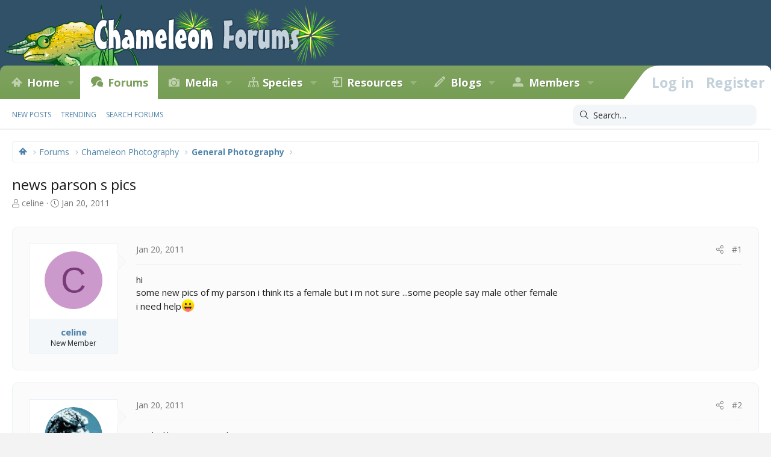

--- FILE ---
content_type: text/html; charset=utf-8
request_url: https://www.chameleonforums.com/threads/news-parson-s-pics.52841/
body_size: 17005
content:
<!DOCTYPE html>
<html id="XF" lang="en-US" dir="LTR"
	data-app="public"
	data-template="thread_view"
	data-container-key="node-30"
	data-content-key="thread-52841"
	data-logged-in="false"
	data-cookie-prefix="xf_"
	data-csrf="1768850588,3234e1323533dce84ae172c0a120c834"
	class="has-no-js template-thread_view XenBase layout-classic style-light sidebar-right   xb-toggled xb-sidebar-show"
	>
<head>
	<meta charset="utf-8" />
	<meta http-equiv="X-UA-Compatible" content="IE=Edge" />
	<meta name="viewport" content="width=device-width, initial-scale=1, viewport-fit=cover">

	
	
	

	
        <title>news parson s pics | Chameleon Forums</title>
    

	<link rel="manifest" href="/webmanifest.php">
	

	<meta name="apple-mobile-web-app-title" content="Chameleon Forums">
	
		<link rel="apple-touch-icon" href="/styles/cf/images/logo.og.jpg" />
	

	
		
		<meta name="description" content="hi 
some new pics of my parson i think its a female but i m not sure ...some people say male other female
i need help:p" />
		<meta property="og:description" content="hi 
some new pics of my parson i think its a female but i m not sure ...some people say male other female
i need help:p" />
		<meta property="twitter:description" content="hi 
some new pics of my parson i think its a female but i m not sure ...some people say male other female
i need help:p" />
	
	
		<meta property="og:url" content="https://www.chameleonforums.com/threads/news-parson-s-pics.52841/" />
	
		<link rel="canonical" href="https://www.chameleonforums.com/threads/news-parson-s-pics.52841/" />
	

	
		
	
	
	<meta property="og:site_name" content="Chameleon Forums" />


	
	
		
	
	
	<meta property="og:type" content="website" />


	
	
		
	
	
	
		<meta property="og:title" content="news parson s pics" />
		<meta property="twitter:title" content="news parson s pics" />
	


	
	
	
	
		
	
	
	
		<meta property="og:image" content="https://www.chameleonforums.com/styles/cf/images/logo.og.jpg" />
		<meta property="twitter:image" content="https://www.chameleonforums.com/styles/cf/images/logo.og.jpg" />
		<meta property="twitter:card" content="summary" />
	


	

	
	

	<link href="https://fonts.googleapis.com/css?family=Fira+Sans:400,700|Open+Sans:400,400i,600,700,700i" rel="stylesheet">

	
	
	

	


	<link rel="preload" href="/styles/fonts/fa/fa-light-300.woff2?_v=5.15.3" as="font" type="font/woff2" crossorigin="anonymous" />


	<link rel="preload" href="/styles/fonts/fa/fa-solid-900.woff2?_v=5.15.3" as="font" type="font/woff2" crossorigin="anonymous" />


<link rel="preload" href="/styles/fonts/fa/fa-brands-400.woff2?_v=5.15.3" as="font" type="font/woff2" crossorigin="anonymous" />

	<link rel="stylesheet" href="/css.php?css=public%3Anormalize.css%2Cpublic%3Afa.css%2Cpublic%3Acore.less%2Cpublic%3Aapp.less&amp;s=56&amp;l=1&amp;d=1768431748&amp;k=c136fc0e00a64f3a31e6faf0384507f806352217" />

	<link rel="stylesheet" href="/css.php?css=public%3Abdmedal.less%2Cpublic%3Amessage.less%2Cpublic%3Ashare_controls.less%2Cpublic%3Astructured_list.less%2Cpublic%3Axb.less%2Cpublic%3Axb_search.less%2Cpublic%3Aextra.less&amp;s=56&amp;l=1&amp;d=1768431748&amp;k=e54bc74363e3f8f9e92ffdcd9e4505b17a17c18e" />

	
		<script src="/js/xf/preamble.min.js?_v=e85182b4"></script>
	


	
	<script type='text/javascript'>
  var googletag = googletag || {};
  googletag.cmd = googletag.cmd || [];
  (function() {
    var gads = document.createElement('script');
    gads.async = true;
    gads.type = 'text/javascript';
    var useSSL = 'https:' == document.location.protocol;
    gads.src = (useSSL ? 'https:' : 'http:') +
      '//www.googletagservices.com/tag/js/gpt.js';
    var node = document.getElementsByTagName('script')[0];
    node.parentNode.insertBefore(gads, node);
  })();
</script>

<script type='text/javascript'>
  googletag.cmd.push(function() {
    googletag.defineSlot('/4421960/CF_RSB_300x250', [300, 250], 'div-gpt-ad-1458035308116-0').addService(googletag.pubads());
    googletag.defineSlot('/4421960/CF_FTB_728x90', [[300, 250], [728, 90]], 'div-gpt-ad-1641163200989-0').addService(googletag.pubads());
	googletag.pubads().enableSingleRequest();
    googletag.enableServices();
  });
</script>



	
		
	
	<script async src="https://www.googletagmanager.com/gtag/js?id=G-EZW2DMWLHJ"></script>
	<script>
		window.dataLayer = window.dataLayer || [];
		function gtag(){dataLayer.push(arguments);}
		gtag('js', new Date());
		gtag('config', 'G-EZW2DMWLHJ', {
			// 
			
			
		});
	</script>

	
</head>
<body data-template="thread_view">

<div class="p-pageWrapper" id="top">

<div class="p-pageWrapper--helper"></div>



<div class="xb-page-wrapper xb-canvas-menuActive">
	
	
	<div class="xb-page-wrapper--helper"></div>
	
	


<header class="p-header" id="header">
	<div class="p-header-inner">
		<div class="p-header-content">

			<div class="p-header-logo p-header-logo--image">
				<a href="https://www.chameleonforums.com">
						
					<img src="/styles/cf/images/holiday/newyears1.png" srcset="/styles/cf/images/holiday/newyears1_2x.png 2x" alt="Chameleon Forums"
						width="" height="" />
					
				</a>
			</div>

			
			
			
			
		</div>
	</div>
</header>

		

<div class="xb-content-wrapper">
	<div class="navigation-helper"></div>




	<div class="p-navSticky p-navSticky--primary" data-xf-init="sticky-header">
		
	<div class="p-nav--wrapper">
	<nav class="p-nav">
		<div class="p-nav-inner">
			<button type="button" class="button--plain p-nav-menuTrigger button" data-xf-click="off-canvas" data-menu=".js-headerOffCanvasMenu" tabindex="0" aria-label="Menu"><span class="button-text">
				<i aria-hidden="true"></i>
			</span></button>

			<div class="p-nav-smallLogo">
				<a href="https://www.chameleonforums.com">
							
					<img src="/styles/cf/images/holiday/newyears1.png" srcset="" alt="Chameleon Forums"
						width="" height="" />
					
					
				</a>
			</div>

			<div class="p-nav-scroller hScroller" data-xf-init="h-scroller" data-auto-scroll=".p-navEl.is-selected">
				<div class="hScroller-scroll">
					<ul class="p-nav-list js-offCanvasNavSource">
					
						<li class="navhome">
							
	<div class="p-navEl " data-has-children="true">
		

			
	
	<a href="https://www.chameleonforums.com"
		class="p-navEl-link p-navEl-link--splitMenu "
		
		
		data-nav-id="home">Home</a>


			<a data-xf-key="1"
				data-xf-click="menu"
				data-menu-pos-ref="< .p-navEl"
				class="p-navEl-splitTrigger"
				role="button"
				tabindex="0"
				aria-label="Toggle expanded"
				aria-expanded="false"
				aria-haspopup="true"></a>

		
		
			<div class="menu menu--structural" data-menu="menu" aria-hidden="true">
				<div class="menu-content">
					
						
	
	
	<a href="https://www.chameleonforums.com/whats-new/"
		class="menu-linkRow u-indentDepth0 js-offCanvasCopy "
		
		
		data-nav-id="home_whatsnew">What's New</a>

	

					
						
	
	
	<a href="/sponsors/"
		class="menu-linkRow u-indentDepth0 js-offCanvasCopy "
		
		
		data-nav-id="sponsors">Sponsors</a>

	

					
						
	
	
	<a href="/bookstore/"
		class="menu-linkRow u-indentDepth0 js-offCanvasCopy "
		
		
		data-nav-id="bookstore">Bookstore</a>

	

					
				</div>
			</div>
		
	</div>

						</li>
					
						<li class="navforums">
							
	<div class="p-navEl is-selected" data-has-children="true">
		

			
	
	<a href="/forums/"
		class="p-navEl-link p-navEl-link--splitMenu "
		
		
		data-nav-id="forums">Forums</a>


			<a data-xf-key="2"
				data-xf-click="menu"
				data-menu-pos-ref="< .p-navEl"
				class="p-navEl-splitTrigger"
				role="button"
				tabindex="0"
				aria-label="Toggle expanded"
				aria-expanded="false"
				aria-haspopup="true"></a>

		
		
			<div class="menu menu--structural" data-menu="menu" aria-hidden="true">
				<div class="menu-content">
					
						
	
	
	<a href="/whats-new/posts/"
		class="menu-linkRow u-indentDepth0 js-offCanvasCopy "
		
		
		data-nav-id="newPosts">New posts</a>

	

					
						
	
	
	<a href="/trending/"
		class="menu-linkRow u-indentDepth0 js-offCanvasCopy "
		
		
		data-nav-id="thtrending">Trending</a>

	

					
						
	
	
	<a href="/search/?type=post"
		class="menu-linkRow u-indentDepth0 js-offCanvasCopy "
		
		
		data-nav-id="searchForums">Search forums</a>

	

					
				</div>
			</div>
		
	</div>

						</li>
					
						<li class="navxfmg">
							
	<div class="p-navEl " data-has-children="true">
		

			
	
	<a href="https://www.chameleonforums.com/media/"
		class="p-navEl-link p-navEl-link--splitMenu "
		
		
		data-nav-id="xfmg">Media</a>


			<a data-xf-key="3"
				data-xf-click="menu"
				data-menu-pos-ref="< .p-navEl"
				class="p-navEl-splitTrigger"
				role="button"
				tabindex="0"
				aria-label="Toggle expanded"
				aria-expanded="false"
				aria-haspopup="true"></a>

		
		
			<div class="menu menu--structural" data-menu="menu" aria-hidden="true">
				<div class="menu-content">
					
						
	
	
	<a href="/whats-new/media/"
		class="menu-linkRow u-indentDepth0 js-offCanvasCopy "
		 rel="nofollow"
		
		data-nav-id="xfmgNewMedia">New media</a>

	

					
						
	
	
	<a href="/whats-new/media-comments/"
		class="menu-linkRow u-indentDepth0 js-offCanvasCopy "
		 rel="nofollow"
		
		data-nav-id="xfmgNewComments">New comments</a>

	

					
						
	
	
	<a href="/search/?type=xfmg_media"
		class="menu-linkRow u-indentDepth0 js-offCanvasCopy "
		
		
		data-nav-id="xfmgSearchMedia">Search media</a>

	

					
				</div>
			</div>
		
	</div>

						</li>
					
						<li class="navspecies">
							
	<div class="p-navEl " data-has-children="true">
		

			
	
	<a href="/species/"
		class="p-navEl-link p-navEl-link--splitMenu "
		
		
		data-nav-id="species">Species</a>


			<a data-xf-key="4"
				data-xf-click="menu"
				data-menu-pos-ref="< .p-navEl"
				class="p-navEl-splitTrigger"
				role="button"
				tabindex="0"
				aria-label="Toggle expanded"
				aria-expanded="false"
				aria-haspopup="true"></a>

		
		
			<div class="menu menu--structural" data-menu="menu" aria-hidden="true">
				<div class="menu-content">
					
						
	
	
	<a href="/species/experience/"
		class="menu-linkRow u-indentDepth0 js-offCanvasCopy "
		
		
		data-nav-id="csd_experience">Experience</a>

	

					
						
	
	
	<a href="/species/brookesia.4/"
		class="menu-linkRow u-indentDepth0 js-offCanvasCopy "
		
		
		data-nav-id="csd_brookesia">Brookesia</a>

	

					
						
	
	
	<a href="/species/palleon.5/"
		class="menu-linkRow u-indentDepth0 js-offCanvasCopy "
		
		
		data-nav-id="csd_palleon">Palleon</a>

	

					
						
	
	
	<a href="/species/archaius.6/"
		class="menu-linkRow u-indentDepth0 js-offCanvasCopy "
		
		
		data-nav-id="csd_archaius">Archaius</a>

	

					
						
	
	
	<a href="/species/bradypodion.7/"
		class="menu-linkRow u-indentDepth0 js-offCanvasCopy "
		
		
		data-nav-id="csd_bradypodion">Bradypodion</a>

	

					
						
	
	
	<a href="/species/calumma.8/"
		class="menu-linkRow u-indentDepth0 js-offCanvasCopy "
		
		
		data-nav-id="csd_calumma">Calumma</a>

	

					
						
	
	
	<a href="/species/chamaeleo.9/"
		class="menu-linkRow u-indentDepth0 js-offCanvasCopy "
		
		
		data-nav-id="csd_chamaeleo">Chamaeleo</a>

	

					
						
	
	
	<a href="/species/furcifer.10/"
		class="menu-linkRow u-indentDepth0 js-offCanvasCopy "
		
		
		data-nav-id="csd_furcifer">Furcifer</a>

	

					
						
	
	
	<a href="/species/kinyongia.11/"
		class="menu-linkRow u-indentDepth0 js-offCanvasCopy "
		
		
		data-nav-id="csd_kinyongia">Kinyongia</a>

	

					
						
	
	
	<a href="/species/nadzikambia.12/"
		class="menu-linkRow u-indentDepth0 js-offCanvasCopy "
		
		
		data-nav-id="csd_nadzikambia">Nadzikambia</a>

	

					
						
	
	
	<a href="/species/rhampholeon.13/"
		class="menu-linkRow u-indentDepth0 js-offCanvasCopy "
		
		
		data-nav-id="csd_rhampholeon">Rhampholeon</a>

	

					
						
	
	
	<a href="/species/rieppeleon.14/"
		class="menu-linkRow u-indentDepth0 js-offCanvasCopy "
		
		
		data-nav-id="csd_rieppeleon">Rieppeleon</a>

	

					
						
	
	
	<a href="/species/trioceros.15/"
		class="menu-linkRow u-indentDepth0 js-offCanvasCopy "
		
		
		data-nav-id="csd_trioceros">Trioceros</a>

	

					
				</div>
			</div>
		
	</div>

						</li>
					
						<li class="navccr">
							
	<div class="p-navEl " data-has-children="true">
		

			
	
	<a href="/care/"
		class="p-navEl-link p-navEl-link--splitMenu "
		
		
		data-nav-id="ccr">Resources</a>


			<a data-xf-key="5"
				data-xf-click="menu"
				data-menu-pos-ref="< .p-navEl"
				class="p-navEl-splitTrigger"
				role="button"
				tabindex="0"
				aria-label="Toggle expanded"
				aria-expanded="false"
				aria-haspopup="true"></a>

		
		
			<div class="menu menu--structural" data-menu="menu" aria-hidden="true">
				<div class="menu-content">
					
						
	
	
	<a href="/care/chameleons/"
		class="menu-linkRow u-indentDepth0 js-offCanvasCopy "
		
		
		data-nav-id="ccr_intro">Chameleons</a>

	

					
						
	
	
	<a href="/care/enclosures/"
		class="menu-linkRow u-indentDepth0 js-offCanvasCopy "
		
		
		data-nav-id="ccr_enclosures">Enclosures</a>

	

					
						
	
	
	<a href="/care/lighting/"
		class="menu-linkRow u-indentDepth0 js-offCanvasCopy "
		
		
		data-nav-id="ccr_lighting">Lighting</a>

	

					
						
	
	
	<a href="/care/plants/"
		class="menu-linkRow u-indentDepth0 js-offCanvasCopy "
		
		
		data-nav-id="ccr_plants">Plants</a>

	

					
						
	
	
	<a href="/care/water/"
		class="menu-linkRow u-indentDepth0 js-offCanvasCopy "
		
		
		data-nav-id="ccr_water">Water & Humidity</a>

	

					
						
	
	
	<a href="/care/food/"
		class="menu-linkRow u-indentDepth0 js-offCanvasCopy "
		
		
		data-nav-id="ccr_food">Food & Nutrition</a>

	

					
						
	
	
	<a href="/care/health/"
		class="menu-linkRow u-indentDepth0 js-offCanvasCopy "
		
		
		data-nav-id="ccr_health">Health</a>

	

					
						
	
	
	<a href="/care/caresheets/"
		class="menu-linkRow u-indentDepth0 js-offCanvasCopy "
		
		
		data-nav-id="ccr_caresheets">Caresheets</a>

	

					
						
	
	
	<a href="/care/images/"
		class="menu-linkRow u-indentDepth0 js-offCanvasCopy "
		
		
		data-nav-id="ccr_careimages">Care Images</a>

	

					
						
	
	
	<a href="/care/purchasing/"
		class="menu-linkRow u-indentDepth0 js-offCanvasCopy "
		
		
		data-nav-id="ccr_purchase">Purchasing A Chameleon</a>

	

					
						
	
	
	<a href="/care/faq/"
		class="menu-linkRow u-indentDepth0 js-offCanvasCopy "
		
		
		data-nav-id="ccr_faq">Chameleon FAQ</a>

	

					
						
	
	
	<a href="/care/glossary/"
		class="menu-linkRow u-indentDepth0 js-offCanvasCopy "
		
		
		data-nav-id="ccr_glossary">Glossary</a>

	

					
				</div>
			</div>
		
	</div>

						</li>
					
						<li class="navxa_ubs">
							
	<div class="p-navEl " data-has-children="true">
		

			
	
	<a href="https://www.chameleonforums.com/blogs/"
		class="p-navEl-link p-navEl-link--splitMenu "
		
		
		data-nav-id="xa_ubs">Blogs</a>


			<a data-xf-key="6"
				data-xf-click="menu"
				data-menu-pos-ref="< .p-navEl"
				class="p-navEl-splitTrigger"
				role="button"
				tabindex="0"
				aria-label="Toggle expanded"
				aria-expanded="false"
				aria-haspopup="true"></a>

		
		
			<div class="menu menu--structural" data-menu="menu" aria-hidden="true">
				<div class="menu-content">
					
						
	
	
	<a href="/whats-new/ubs-blog-entries/"
		class="menu-linkRow u-indentDepth0 js-offCanvasCopy "
		 rel="nofollow"
		
		data-nav-id="xa_ubsNewBlogEntries">New entries</a>

	

					
						
	
	
	<a href="/whats-new/ubs-comments/"
		class="menu-linkRow u-indentDepth0 js-offCanvasCopy "
		 rel="nofollow"
		
		data-nav-id="xa_ubsNewComments">New comments</a>

	

					
						
	
	
	<a href="/blogs/latest-reviews"
		class="menu-linkRow u-indentDepth0 js-offCanvasCopy "
		
		
		data-nav-id="xa_ubsLatestReviews">Latest reviews</a>

	

					
						
	
	
	<a href="/blogs/blog/"
		class="menu-linkRow u-indentDepth0 js-offCanvasCopy "
		
		
		data-nav-id="xa_ubsBlogList">Blog list</a>

	

					
						
	
	
	<a href="/blogs/authors/"
		class="menu-linkRow u-indentDepth0 js-offCanvasCopy "
		
		
		data-nav-id="xa_ubsAuthorList">Author list</a>

	

					
						
	
	
	<a href="/search/?type=ubs_blog_entry"
		class="menu-linkRow u-indentDepth0 js-offCanvasCopy "
		
		
		data-nav-id="xa_ubsSearchBlogs">Search blogs</a>

	

					
				</div>
			</div>
		
	</div>

						</li>
					
						<li class="navmembers">
							
	<div class="p-navEl " data-has-children="true">
		

			
	
	<a href="https://www.chameleonforums.com/members/"
		class="p-navEl-link p-navEl-link--splitMenu "
		
		
		data-nav-id="members">Members</a>


			<a data-xf-key="7"
				data-xf-click="menu"
				data-menu-pos-ref="< .p-navEl"
				class="p-navEl-splitTrigger"
				role="button"
				tabindex="0"
				aria-label="Toggle expanded"
				aria-expanded="false"
				aria-haspopup="true"></a>

		
		
			<div class="menu menu--structural" data-menu="menu" aria-hidden="true">
				<div class="menu-content">
					
						
	
	
	<a href="/online/"
		class="menu-linkRow u-indentDepth0 js-offCanvasCopy "
		
		
		data-nav-id="currentVisitors">Current visitors</a>

	

					
						
	
	
	<a href="/whats-new/profile-posts/"
		class="menu-linkRow u-indentDepth0 js-offCanvasCopy "
		 rel="nofollow"
		
		data-nav-id="newProfilePosts">New profile posts</a>

	

					
						
	
	
	<a href="/search/?type=profile_post"
		class="menu-linkRow u-indentDepth0 js-offCanvasCopy "
		
		
		data-nav-id="searchProfilePosts">Search profile posts</a>

	

					
				</div>
			</div>
		
	</div>

						</li>
					
					</ul>
				</div>
			</div>
			
			

			
			
			<div class="p-nav-opposite">
				<div class="p-navgroup p-account p-navgroup--guest">
					
						<a href="/login/" class="p-navgroup-link p-navgroup-link--textual p-navgroup-link--logIn"
							data-xf-click="overlay" data-follow-redirects="on">
							<span class="p-navgroup-linkText">Log in</span>
						</a>
						
							<a href="/login/register" class="p-navgroup-link p-navgroup-link--textual p-navgroup-link--register"
								data-xf-click="overlay" data-follow-redirects="on">
								<span class="p-navgroup-linkText">Register</span>
							</a>
						
					
					
					
				</div>

				<div class="p-navgroup p-discovery">
					<a href="/whats-new/"
						class="p-navgroup-link p-navgroup-link--iconic p-navgroup-link--whatsnew"
						aria-label="What&#039;s new"
						title="What&#039;s new">
						<i aria-hidden="true"></i>
						<span class="p-navgroup-linkText">What's new</span>
					</a>

					
						<a href="/search/"
							class="p-navgroup-link p-navgroup-link--iconic p-navgroup-link--search"
							data-xf-click="menu"
							data-xf-key="/"
							aria-label="Search"
							aria-expanded="false"
							aria-haspopup="true"
							title="Search">
							<i aria-hidden="true"></i>
							<span class="p-navgroup-linkText">Search</span>
						</a>
						<div class="menu menu--structural menu--wide" data-menu="menu" aria-hidden="true">
							<form action="/search/search" method="post"
								class="menu-content"
								data-xf-init="quick-search">

								<h3 class="menu-header">Search</h3>
								
								<div class="menu-row">
									
										<div class="inputGroup inputGroup--joined">
											<input type="text" class="input" name="keywords" placeholder="Search…" aria-label="Search" data-menu-autofocus="true" />
											
			<select name="constraints" class="js-quickSearch-constraint input" aria-label="Search within">
				<option value="">Everywhere</option>
<option value="{&quot;search_type&quot;:&quot;post&quot;}">Threads</option>
<option value="{&quot;search_type&quot;:&quot;post&quot;,&quot;c&quot;:{&quot;nodes&quot;:[30],&quot;child_nodes&quot;:1}}">This forum</option>
<option value="{&quot;search_type&quot;:&quot;post&quot;,&quot;c&quot;:{&quot;thread&quot;:52841}}">This thread</option>

			</select>
		
										</div>
									
								</div>

								
								<div class="menu-row">
									<label class="iconic"><input type="checkbox"  name="c[title_only]" value="1" /><i aria-hidden="true"></i><span class="iconic-label">Search titles only

												
													<span tabindex="0" role="button"
														data-xf-init="tooltip" data-trigger="hover focus click" title="Tags will also be searched in content where tags are supported">

														<i class="fa--xf far fa-question-circle u-muted u-smaller" aria-hidden="true"></i>
													</span></span></label>

								</div>
								
								<div class="menu-row">
									<div class="inputGroup">
										<span class="inputGroup-text" id="ctrl_search_menu_by_member">By:</span>
										<input type="text" class="input" name="c[users]" data-xf-init="auto-complete" placeholder="Member" aria-labelledby="ctrl_search_menu_by_member" />
									</div>
								</div>
								<div class="menu-footer">
									<span class="menu-footer-controls">
										<button type="submit" class="button--primary button button--icon button--icon--search"><span class="button-text">Search</span></button>
										<a href="/search/" class="button"><span class="button-text">Advanced search…</span></a>
									</span>
								</div>

								<input type="hidden" name="_xfToken" value="1768850588,3234e1323533dce84ae172c0a120c834" />
							</form>
						</div>
					
				</div>
			</div>
				

		</div>
	</nav>
	</div>

	</div>
	
	
		<div class="p-sectionLinks--wrapper">
		<div class="p-sectionLinks">
			<div class="p-sectionLinks-inner">
				<div class="hScroller" data-xf-init="h-scroller">
				<div class="hScroller-scroll">
					<ul class="p-sectionLinks-list">
					
						<li>
							
	<div class="p-navEl " >
		

			
	
	<a href="/whats-new/posts/"
		class="p-navEl-link "
		
		data-xf-key="alt+1"
		data-nav-id="newPosts">New posts</a>


			

		
		
	</div>

						</li>
					
						<li>
							
	<div class="p-navEl " >
		

			
	
	<a href="/trending/"
		class="p-navEl-link "
		
		data-xf-key="alt+2"
		data-nav-id="thtrending">Trending</a>


			

		
		
	</div>

						</li>
					
						<li>
							
	<div class="p-navEl " >
		

			
	
	<a href="/search/?type=post"
		class="p-navEl-link "
		
		data-xf-key="alt+3"
		data-nav-id="searchForums">Search forums</a>


			

		
		
	</div>

						</li>
					
					</ul>
				</div>
				</div>
			<div class="p-sectionLinks-right">
				
				
					
	
	
		
		<div class="xb-searchWrapper" id="xb-searchWrapper" tabindex="0">
			<form action="/search/search" id="xbSearch" class="xb-search" method="post" data-no-auto-focus="true">
				<input type="text" class="input" name="keywords" placeholder="Search…" aria-label="Search" />
					<div class="menu menu--structural menu--search" aria-hidden="true">
						<div class="menu-content">
								
									<div class="menu-row">
										
			<select name="constraints" class="js-quickSearch-constraint input" aria-label="Search within">
				<option value="">Everywhere</option>
<option value="{&quot;search_type&quot;:&quot;post&quot;}">Threads</option>
<option value="{&quot;search_type&quot;:&quot;post&quot;,&quot;c&quot;:{&quot;nodes&quot;:[30],&quot;child_nodes&quot;:1}}">This forum</option>
<option value="{&quot;search_type&quot;:&quot;post&quot;,&quot;c&quot;:{&quot;thread&quot;:52841}}">This thread</option>

			</select>
		
									</div>
								

								
								<div class="menu-row">
									<label class="iconic"><input type="checkbox"  name="c[title_only]" value="1" /><i aria-hidden="true"></i><span class="iconic-label">Search titles only

												
													<span tabindex="0" role="button"
														data-xf-init="tooltip" data-trigger="hover focus click" title="Tags will also be searched in content where tags are supported">

														<i class="fa--xf far fa-question-circle u-muted u-smaller" aria-hidden="true"></i>
													</span></span></label>

								</div>
								
								<div class="menu-row">
									<div class="inputGroup">
										<span class="inputGroup-text" id="ctrl_search_menu_by_member">By:</span>
										<input type="text" class="input" name="c[users]" data-xf-init="auto-complete" placeholder="Member" aria-labelledby="ctrl_search_menu_by_member" />
									</div>
								</div>
								<div class="menu-footer">
									<span class="menu-footer-controls">
										<button type="submit" class="button--primary button button--icon button--icon--search"><span class="button-text">Search</span></button>
										<a href="/search/" class="button"><span class="button-text">Advanced search…</span></a>
									</span>
								</div>

								<input type="hidden" name="_xfToken" value="1768850588,3234e1323533dce84ae172c0a120c834" />
										
				</div>
			</div>
			</form>	
		</div>

	

				
			</div>
			</div>
		</div>
		</div>
	



<div class="offCanvasMenu offCanvasMenu--nav js-headerOffCanvasMenu" data-menu="menu" aria-hidden="true" data-ocm-builder="navigation">
	<div class="offCanvasMenu-backdrop" data-menu-close="true"></div>
	<div class="offCanvasMenu-content">
		<div class="offCanvasMenu-content--inner">
		
		<div class="offCanvasMenu-header">
			Menu
			<a class="offCanvasMenu-closer" data-menu-close="true" role="button" tabindex="0" aria-label="Close"></a>
		</div>
		
			<div class="p-offCanvasRegisterLink">
				<div class="offCanvasMenu-linkHolder">
					<a href="/login/" class="offCanvasMenu-link" data-xf-click="overlay" data-menu-close="true">
						Log in
					</a>
				</div>
				<hr class="offCanvasMenu-separator" />
				
					<div class="offCanvasMenu-linkHolder">
						<a href="/login/register" class="offCanvasMenu-link" data-xf-click="overlay" data-menu-close="true">
							Register
						</a>
					</div>
					<hr class="offCanvasMenu-separator" />
				
			</div>
		
		<div class="offCanvasMenu-subHeader">Navigation</div>
		<div class="js-offCanvasNavTarget"></div>
		<div class="offCanvasMenu-installBanner js-installPromptContainer" style="display: none;" data-xf-init="install-prompt">
			<div class="offCanvasMenu-installBanner-header">Install the app</div>
			<button type="button" class="js-installPromptButton button"><span class="button-text">Install</span></button>
			<template class="js-installTemplateIOS">
				<div class="overlay-title">How to install the app on iOS</div>
				<div class="block-body">
					<div class="block-row">
						<p>
							Follow along with the video below to see how to install our site as a web app on your home screen.
						</p>
						<p style="text-align: center">
							<video src="/styles/default/xenforo/add_to_home.mp4"
								width="280" height="480" autoplay loop muted playsinline></video>
						</p>
						<p>
							<small><strong>Note:</strong> This feature may not be available in some browsers.</small>
						</p>
					</div>
				</div>
			</template>
		</div>

			<div class="offCanvasMenu-subHeader">More options</div>
					
			
			
				
					<div class="offCanvasMenu-linkHolder">
						<a href="/misc/contact" class="offCanvasMenu-link" data-menu-close="true" data-nav-id="contactUs" data-xf-click="overlay">Contact us</a>
					</div>
				
			
			<div class="offCanvasMenu-linkHolder">
				<a class="offCanvasMenu-link" data-menu-close="true" data-nav-id="closeMenu" role="button" tabindex="0" aria-label="Close">Close Menu</a>
			</div>
			
		</div>

	</div>
</div>

	
	
<div class="p-body">
	<div class="p-body-inner">
		
		<!--XF:EXTRA_OUTPUT-->

		

		

		 
		
		
	
		<div class="p-breadcrumbs--parent ">
		<ul class="p-breadcrumbs "
			itemscope itemtype="https://schema.org/BreadcrumbList">
		
			

			
			

			
				
				
	<li itemprop="itemListElement" itemscope itemtype="https://schema.org/ListItem">
		<a href="https://www.chameleonforums.com" itemprop="item">
			<span itemprop="name">Home</span>
		</a>
		<meta itemprop="position" content="1" />
	</li>

			

			
				
				
	<li itemprop="itemListElement" itemscope itemtype="https://schema.org/ListItem">
		<a href="/forums/" itemprop="item">
			<span itemprop="name">Forums</span>
		</a>
		<meta itemprop="position" content="2" />
	</li>

			
			
				
				
	<li itemprop="itemListElement" itemscope itemtype="https://schema.org/ListItem">
		<a href="/forums/#chameleon-photography.29" itemprop="item">
			<span itemprop="name">Chameleon Photography</span>
		</a>
		<meta itemprop="position" content="3" />
	</li>

			
				
				
	<li itemprop="itemListElement" itemscope itemtype="https://schema.org/ListItem">
		<a href="/forums/general-photography.30/" itemprop="item">
			<span itemprop="name">General Photography</span>
		</a>
		<meta itemprop="position" content="4" />
	</li>

			

		
		</ul>
		
		</div>
	

		
		

		
	<noscript class="js-jsWarning"><div class="blockMessage blockMessage--important blockMessage--iconic u-noJsOnly">JavaScript is disabled. For a better experience, please enable JavaScript in your browser before proceeding.</div></noscript>

		
	<div class="blockMessage blockMessage--important blockMessage--iconic js-browserWarning" style="display: none">You are using an out of date browser. It  may not display this or other websites correctly.<br />You should upgrade or use an <a href="https://www.google.com/chrome/" target="_blank" rel="noopener">alternative browser</a>.</div>


		
		 
			
		
			<div class="p-body-header">
			
				
					<div class="p-title ">
					
						
							<h1 class="p-title-value">news parson s pics</h1>
						
						
					
					</div>
				

				
					<div class="p-description">
	<ul class="listInline listInline--bullet">
		<li>
			<i class="fa--xf fal fa-user" aria-hidden="true" title="Thread starter"></i>
			<span class="u-srOnly">Thread starter</span>

			<a href="/members/celine.5315/" class="username  u-concealed" dir="auto" data-user-id="5315" data-xf-init="member-tooltip">celine</a>
		</li>
		<li>
			<i class="fa--xf fal fa-clock" aria-hidden="true" title="Start date"></i>
			<span class="u-srOnly">Start date</span>

			<a href="/threads/news-parson-s-pics.52841/" class="u-concealed"><time  class="u-dt" dir="auto" datetime="2011-01-20T06:07:03-0600" data-time="1295525223" data-date-string="Jan 20, 2011" data-time-string="6:07 AM" title="Jan 20, 2011 at 6:07 AM">Jan 20, 2011</time></a>
		</li>
		
	</ul>
</div>
				
			
			</div>
		
		
		

		<div class="p-body-main  ">
			
			<div class="p-body-contentCol"></div>
			

			

			<div class="p-body-content">
				
				
				
					
						
				
				<div class="p-body-pageContent">










	
	
	
		
	
	
	


	
	
	
		
	
	
	


	
	
		
	
	
	


	
	












	

	
		
	



















<div class="block block--messages" data-xf-init="" data-type="post" data-href="/inline-mod/" data-search-target="*">

	<span class="u-anchorTarget" id="posts"></span>

	
		
	

	

	<div class="block-outer"></div>

	

	
		
	<div class="block-outer js-threadStatusField"></div>

	

	<div class="block-container lbContainer"
		data-xf-init="lightbox select-to-quote"
		data-message-selector=".js-post"
		data-lb-id="thread-52841"
		data-lb-universal="0">

		<div class="block-body js-replyNewMessageContainer">
			
				

					

					
						

	
	

	

	
	<article class="message message--post js-post js-inlineModContainer  "
		data-author="celine"
		data-content="post-495109"
		id="js-post-495109"
		>

		

		<span class="u-anchorTarget" id="post-495109"></span>
		

		
			<div class="message-inner">
				
					<div class="message-cell message-cell--user">
						

	<section class="message-user"
		>

		

		<div class="message-avatar ">
			<div class="message-avatar-wrapper">
				
				<a href="/members/celine.5315/" class="avatar avatar--m avatar--default avatar--default--dynamic" data-user-id="5315" data-xf-init="member-tooltip" style="background-color: #cc99cc; color: #773c77">
			<span class="avatar-u5315-m" role="img" aria-label="celine">C</span> 
		</a>
				
				
			</div>
		</div>


		<div class="message-userDetails">
			<h4 class="message-name"><a href="/members/celine.5315/" class="username " dir="auto" data-user-id="5315" data-xf-init="member-tooltip">celine</a></h4>
			<h5 class="userTitle message-userTitle" dir="auto">New Member</h5>
			
		</div>


	
    



		
			
			
		
		

<span class="message-userArrow"></span>
	</section>

						
					</div>
				

				
					<div class="message-cell message-cell--main">
					
						<div class="message-main js-quickEditTarget">

							
							
								

	

	<header class="message-attribution message-attribution--split">
		<ul class="message-attribution-main listInline ">
			
			
			<li class="u-concealed">
				<a href="/threads/news-parson-s-pics.52841/post-495109" rel="nofollow" >
					<time  class="u-dt" dir="auto" datetime="2011-01-20T06:07:03-0600" data-time="1295525223" data-date-string="Jan 20, 2011" data-time-string="6:07 AM" title="Jan 20, 2011 at 6:07 AM">Jan 20, 2011</time>
				</a>
			</li>
			
		</ul>

		<ul class="message-attribution-opposite message-attribution-opposite--list ">
			
			
			
			<li>
				<a href="/threads/news-parson-s-pics.52841/post-495109"
					class="message-attribution-gadget"
					data-xf-init="share-tooltip"
					data-href="/posts/495109/share"
					aria-label="Share"
					rel="nofollow">
					<i class="fa--xf fal fa-share-alt" aria-hidden="true"></i>
				</a>
			</li>
			
			
				<li>
					<a href="/threads/news-parson-s-pics.52841/post-495109" rel="nofollow">
						#1
					</a>
				</li>
			
		</ul>
	</header>

							
							

							<div class="message-content js-messageContent">
							

								
									
	
	
	

								

								
									
	

	<div class="message-userContent lbContainer js-lbContainer "
		data-lb-id="post-495109"
		data-lb-caption-desc="celine &middot; Jan 20, 2011 at 6:07 AM">

		
			

	

		

		<article class="message-body js-selectToQuote">
			
				
			

			<div >
				
					<div class="bbWrapper">hi <br />
some new pics of my parson i think its a female but i m not sure ...some people say male other female<br />
i need help<img src="[data-uri]" class="smilie smilie--sprite smilie--sprite7" alt=":p" title="Stick Out Tongue    :p" loading="lazy" data-shortname=":p" /></div>
				
			</div>

			<div class="js-selectToQuoteEnd">&nbsp;</div>
			
				
			
		</article>

		
			

	

		

		
	</div>

								

								
									
	

	

								

								
									
	

								

							
							</div>

							
								
	

	<footer class="message-footer">
		

		

		<div class="reactionsBar js-reactionsList ">
			
		</div>

		<div class="js-historyTarget message-historyTarget toggleTarget" data-href="trigger-href"></div>
	</footer>

							
						</div>

					
					</div>
				
			</div>
		
	</article>

	
	

	
	



					

					

				

					

					
						

	
	

	

	
	<article class="message message--post js-post js-inlineModContainer  "
		data-author="Chuck G"
		data-content="post-495111"
		id="js-post-495111"
		itemscope itemtype="https://schema.org/Comment" itemid="https://www.chameleonforums.com/posts/495111/">

		
			<meta itemprop="parentItem" itemscope itemid="https://www.chameleonforums.com/threads/news-parson-s-pics.52841/" />
		

		<span class="u-anchorTarget" id="post-495111"></span>
		

		
			<div class="message-inner">
				
					<div class="message-cell message-cell--user">
						

	<section class="message-user"
		itemprop="author" itemscope itemtype="https://schema.org/Person" itemid="https://www.chameleonforums.com/members/chuck-g.1371/">

		
			<meta itemprop="url" content="https://www.chameleonforums.com/members/chuck-g.1371/" />
		

		<div class="message-avatar ">
			<div class="message-avatar-wrapper">
				
				<a href="/members/chuck-g.1371/" class="avatar avatar--m" data-user-id="1371" data-xf-init="member-tooltip">
			<img src="/data/avatars/m/1/1371.jpg?1447261931"  alt="Chuck G" class="avatar-u1371-m" width="96" height="96" loading="lazy" itemprop="image" /> 
		</a>
				
				
			</div>
		</div>


		<div class="message-userDetails">
			<h4 class="message-name"><a href="/members/chuck-g.1371/" class="username " dir="auto" data-user-id="1371" data-xf-init="member-tooltip"><span itemprop="name">Chuck G</span></a></h4>
			<h5 class="userTitle message-userTitle" dir="auto" itemprop="jobTitle">Avid Member</h5>
			
		</div>


	
    
        
        <div class="bdMedal_messageUserMedals position-message_user_info_text_bottom">
            
                
    
        
        <ul class="bdMedal_userMedals">
            
            
                
                    
                    
                    
                        

                        <li class="medal-18 i0">
                            <div class="bdMedal_medalImage size-m" style="background-image: url('/data/medal/18_1447282642m.jpg');">
                                <a href="/members/chuck-g.1371/medals"
                                   data-xf-click="overlay"
                                   data-xf-init="tooltip" data-html="true"
                                   title="Conservation Award&lt;br/&gt;
Awarded on May 6, 2013">
                                    <img src="/data/medal/18_1447282642m.jpg" alt="Conservation Award"/>
                                </a>
                            </div>
                        </li>


                        
                    
                
            
        </ul>
    

            
        </div>
    



		
			
			
		
		

<span class="message-userArrow"></span>
	</section>

						
					</div>
				

				
					<div class="message-cell message-cell--main">
					
						<div class="message-main js-quickEditTarget">

							
							
								

	

	<header class="message-attribution message-attribution--split">
		<ul class="message-attribution-main listInline ">
			
			
			<li class="u-concealed">
				<a href="/threads/news-parson-s-pics.52841/post-495111" rel="nofollow" itemprop="url">
					<time  class="u-dt" dir="auto" datetime="2011-01-20T06:15:12-0600" data-time="1295525712" data-date-string="Jan 20, 2011" data-time-string="6:15 AM" title="Jan 20, 2011 at 6:15 AM" itemprop="datePublished">Jan 20, 2011</time>
				</a>
			</li>
			
		</ul>

		<ul class="message-attribution-opposite message-attribution-opposite--list ">
			
			
			
			<li>
				<a href="/threads/news-parson-s-pics.52841/post-495111"
					class="message-attribution-gadget"
					data-xf-init="share-tooltip"
					data-href="/posts/495111/share"
					aria-label="Share"
					rel="nofollow">
					<i class="fa--xf fal fa-share-alt" aria-hidden="true"></i>
				</a>
			</li>
			
			
				<li>
					<a href="/threads/news-parson-s-pics.52841/post-495111" rel="nofollow">
						#2
					</a>
				</li>
			
		</ul>
	</header>

							
							

							<div class="message-content js-messageContent">
							

								
									
	
	
	

								

								
									
	

	<div class="message-userContent lbContainer js-lbContainer "
		data-lb-id="post-495111"
		data-lb-caption-desc="Chuck G &middot; Jan 20, 2011 at 6:15 AM">

		

		<article class="message-body js-selectToQuote">
			
				
			

			<div itemprop="text">
				
					<div class="bbWrapper">Looks like a young male to me.<br />
Good luck with him.</div>
				
			</div>

			<div class="js-selectToQuoteEnd">&nbsp;</div>
			
				
			
		</article>

		

		
	</div>

								

								
									
	

	

								

								
									
	

								

							
							</div>

							
								
	

	<footer class="message-footer">
		
			<div class="message-microdata" itemprop="interactionStatistic" itemtype="https://schema.org/InteractionCounter" itemscope>
				<meta itemprop="userInteractionCount" content="0" />
				<meta itemprop="interactionType" content="https://schema.org/LikeAction" />
			</div>
		

		

		<div class="reactionsBar js-reactionsList ">
			
		</div>

		<div class="js-historyTarget message-historyTarget toggleTarget" data-href="trigger-href"></div>
	</footer>

							
						</div>

					
					</div>
				
			</div>
		
	</article>

	
	

	
	
	<article class="message message--post">
	<div style="width:300px; margin:15px auto">
	<!-- /4421960/CF_RSB_300x250 -->
	<div id='div-gpt-ad-1458035308116-0' style='height:250px; width:300px;'>
	<script type='text/javascript'>
	googletag.cmd.push(function() { googletag.display('div-gpt-ad-1458035308116-0'); });
	</script>
	</div>
	</div>
	</article>
	



					

					

				

					

					
						

	
	

	

	
	<article class="message message--post js-post js-inlineModContainer  "
		data-author="celine"
		data-content="post-495112"
		id="js-post-495112"
		itemscope itemtype="https://schema.org/Comment" itemid="https://www.chameleonforums.com/posts/495112/">

		
			<meta itemprop="parentItem" itemscope itemid="https://www.chameleonforums.com/threads/news-parson-s-pics.52841/" />
		

		<span class="u-anchorTarget" id="post-495112"></span>
		

		
			<div class="message-inner">
				
					<div class="message-cell message-cell--user">
						

	<section class="message-user"
		itemprop="author" itemscope itemtype="https://schema.org/Person" itemid="https://www.chameleonforums.com/members/celine.5315/">

		
			<meta itemprop="url" content="https://www.chameleonforums.com/members/celine.5315/" />
		

		<div class="message-avatar ">
			<div class="message-avatar-wrapper">
				
				<a href="/members/celine.5315/" class="avatar avatar--m avatar--default avatar--default--dynamic" data-user-id="5315" data-xf-init="member-tooltip" style="background-color: #cc99cc; color: #773c77">
			<span class="avatar-u5315-m" role="img" aria-label="celine">C</span> 
		</a>
				
				
			</div>
		</div>


		<div class="message-userDetails">
			<h4 class="message-name"><a href="/members/celine.5315/" class="username " dir="auto" data-user-id="5315" data-xf-init="member-tooltip"><span itemprop="name">celine</span></a></h4>
			<h5 class="userTitle message-userTitle" dir="auto" itemprop="jobTitle">New Member</h5>
			
		</div>


	
    



		
			
			
		
		

<span class="message-userArrow"></span>
	</section>

						
					</div>
				

				
					<div class="message-cell message-cell--main">
					
						<div class="message-main js-quickEditTarget">

							
							
								

	

	<header class="message-attribution message-attribution--split">
		<ul class="message-attribution-main listInline ">
			
			
			<li class="u-concealed">
				<a href="/threads/news-parson-s-pics.52841/post-495112" rel="nofollow" itemprop="url">
					<time  class="u-dt" dir="auto" datetime="2011-01-20T06:32:11-0600" data-time="1295526731" data-date-string="Jan 20, 2011" data-time-string="6:32 AM" title="Jan 20, 2011 at 6:32 AM" itemprop="datePublished">Jan 20, 2011</time>
				</a>
			</li>
			
		</ul>

		<ul class="message-attribution-opposite message-attribution-opposite--list ">
			
			
			
			<li>
				<a href="/threads/news-parson-s-pics.52841/post-495112"
					class="message-attribution-gadget"
					data-xf-init="share-tooltip"
					data-href="/posts/495112/share"
					aria-label="Share"
					rel="nofollow">
					<i class="fa--xf fal fa-share-alt" aria-hidden="true"></i>
				</a>
			</li>
			
			
				<li>
					<a href="/threads/news-parson-s-pics.52841/post-495112" rel="nofollow">
						#3
					</a>
				</li>
			
		</ul>
	</header>

							
							

							<div class="message-content js-messageContent">
							

								
									
	
	
	

								

								
									
	

	<div class="message-userContent lbContainer js-lbContainer "
		data-lb-id="post-495112"
		data-lb-caption-desc="celine &middot; Jan 20, 2011 at 6:32 AM">

		

		<article class="message-body js-selectToQuote">
			
				
			

			<div itemprop="text">
				
					<div class="bbWrapper">@chuck what signs make you think about it? thanks<br />
male are oranges eyes normaly no?</div>
				
			</div>

			<div class="js-selectToQuoteEnd">&nbsp;</div>
			
				
			
		</article>

		

		
	</div>

								

								
									
	

	

								

								
									
	

								

							
							</div>

							
								
	

	<footer class="message-footer">
		
			<div class="message-microdata" itemprop="interactionStatistic" itemtype="https://schema.org/InteractionCounter" itemscope>
				<meta itemprop="userInteractionCount" content="0" />
				<meta itemprop="interactionType" content="https://schema.org/LikeAction" />
			</div>
		

		

		<div class="reactionsBar js-reactionsList ">
			
		</div>

		<div class="js-historyTarget message-historyTarget toggleTarget" data-href="trigger-href"></div>
	</footer>

							
						</div>

					
					</div>
				
			</div>
		
	</article>

	
	

	
	



					

					

				

					

					
						

	
	

	

	
	<article class="message message--post js-post js-inlineModContainer  "
		data-author="eisentrauti"
		data-content="post-495116"
		id="js-post-495116"
		itemscope itemtype="https://schema.org/Comment" itemid="https://www.chameleonforums.com/posts/495116/">

		
			<meta itemprop="parentItem" itemscope itemid="https://www.chameleonforums.com/threads/news-parson-s-pics.52841/" />
		

		<span class="u-anchorTarget" id="post-495116"></span>
		

		
			<div class="message-inner">
				
					<div class="message-cell message-cell--user">
						

	<section class="message-user"
		itemprop="author" itemscope itemtype="https://schema.org/Person" itemid="https://www.chameleonforums.com/members/eisentrauti.4759/">

		
			<meta itemprop="url" content="https://www.chameleonforums.com/members/eisentrauti.4759/" />
		

		<div class="message-avatar ">
			<div class="message-avatar-wrapper">
				
				<a href="/members/eisentrauti.4759/" class="avatar avatar--m" data-user-id="4759" data-xf-init="member-tooltip">
			<img src="/data/avatars/m/4/4759.jpg?1447261952"  alt="eisentrauti" class="avatar-u4759-m" width="96" height="96" loading="lazy" itemprop="image" /> 
		</a>
				
				
			</div>
		</div>


		<div class="message-userDetails">
			<h4 class="message-name"><a href="/members/eisentrauti.4759/" class="username " dir="auto" data-user-id="4759" data-xf-init="member-tooltip"><span itemprop="name">eisentrauti</span></a></h4>
			<h5 class="userTitle message-userTitle" dir="auto" itemprop="jobTitle">Avid Member</h5>
			
		</div>


	
    
        
        <div class="bdMedal_messageUserMedals position-message_user_info_text_bottom">
            
                
    
        
        <ul class="bdMedal_userMedals">
            
            
                
                    
                    
                    
                        

                        <li class="medal-12 i0">
                            <div class="bdMedal_medalImage size-m" style="background-image: url('/data/medal/12_1447282642m.jpg');">
                                <a href="/members/eisentrauti.4759/medals"
                                   data-xf-click="overlay"
                                   data-xf-init="tooltip" data-html="true"
                                   title="Cham Photo Bronze&lt;br/&gt;
Awarded on Apr 2, 2010">
                                    <img src="/data/medal/12_1447282642m.jpg" alt="Cham Photo Bronze"/>
                                </a>
                            </div>
                        </li>


                        
                    
                
            
                
                    
                    
                    
                        

                        <li class="medal-11 i1">
                            <div class="bdMedal_medalImage size-m" style="background-image: url('/data/medal/11_1447282642m.jpg');">
                                <a href="/members/eisentrauti.4759/medals"
                                   data-xf-click="overlay"
                                   data-xf-init="tooltip" data-html="true"
                                   title="Cham Photo Silver&lt;br/&gt;
Awarded on Dec 2, 2009">
                                    <img src="/data/medal/11_1447282642m.jpg" alt="Cham Photo Silver"/>
                                </a>
                            </div>
                        </li>


                        
                    
                
            
        </ul>
    

            
        </div>
    



		
			
			
		
		

<span class="message-userArrow"></span>
	</section>

						
					</div>
				

				
					<div class="message-cell message-cell--main">
					
						<div class="message-main js-quickEditTarget">

							
							
								

	

	<header class="message-attribution message-attribution--split">
		<ul class="message-attribution-main listInline ">
			
			
			<li class="u-concealed">
				<a href="/threads/news-parson-s-pics.52841/post-495116" rel="nofollow" itemprop="url">
					<time  class="u-dt" dir="auto" datetime="2011-01-20T06:54:26-0600" data-time="1295528066" data-date-string="Jan 20, 2011" data-time-string="6:54 AM" title="Jan 20, 2011 at 6:54 AM" itemprop="datePublished">Jan 20, 2011</time>
				</a>
			</li>
			
		</ul>

		<ul class="message-attribution-opposite message-attribution-opposite--list ">
			
			
			
			<li>
				<a href="/threads/news-parson-s-pics.52841/post-495116"
					class="message-attribution-gadget"
					data-xf-init="share-tooltip"
					data-href="/posts/495116/share"
					aria-label="Share"
					rel="nofollow">
					<i class="fa--xf fal fa-share-alt" aria-hidden="true"></i>
				</a>
			</li>
			
			
				<li>
					<a href="/threads/news-parson-s-pics.52841/post-495116" rel="nofollow">
						#4
					</a>
				</li>
			
		</ul>
	</header>

							
							

							<div class="message-content js-messageContent">
							

								
									
	
	
	

								

								
									
	

	<div class="message-userContent lbContainer js-lbContainer "
		data-lb-id="post-495116"
		data-lb-caption-desc="eisentrauti &middot; Jan 20, 2011 at 6:54 AM">

		

		<article class="message-body js-selectToQuote">
			
				
			

			<div itemprop="text">
				
					<div class="bbWrapper">I tend to male</div>
				
			</div>

			<div class="js-selectToQuoteEnd">&nbsp;</div>
			
				
			
		</article>

		

		
	</div>

								

								
									
	

	

								

								
									
	

								

							
							</div>

							
								
	

	<footer class="message-footer">
		
			<div class="message-microdata" itemprop="interactionStatistic" itemtype="https://schema.org/InteractionCounter" itemscope>
				<meta itemprop="userInteractionCount" content="0" />
				<meta itemprop="interactionType" content="https://schema.org/LikeAction" />
			</div>
		

		

		<div class="reactionsBar js-reactionsList ">
			
		</div>

		<div class="js-historyTarget message-historyTarget toggleTarget" data-href="trigger-href"></div>
	</footer>

							
						</div>

					
					</div>
				
			</div>
		
	</article>

	
	

	
	



					

					

				

					

					
						

	
	

	

	
	<article class="message message--post js-post js-inlineModContainer  "
		data-author="Action Jackson"
		data-content="post-495120"
		id="js-post-495120"
		itemscope itemtype="https://schema.org/Comment" itemid="https://www.chameleonforums.com/posts/495120/">

		
			<meta itemprop="parentItem" itemscope itemid="https://www.chameleonforums.com/threads/news-parson-s-pics.52841/" />
		

		<span class="u-anchorTarget" id="post-495120"></span>
		

		
			<div class="message-inner">
				
					<div class="message-cell message-cell--user">
						

	<section class="message-user"
		itemprop="author" itemscope itemtype="https://schema.org/Person" itemid="https://www.chameleonforums.com/members/action-jackson.10901/">

		
			<meta itemprop="url" content="https://www.chameleonforums.com/members/action-jackson.10901/" />
		

		<div class="message-avatar ">
			<div class="message-avatar-wrapper">
				
				<a href="/members/action-jackson.10901/" class="avatar avatar--m" data-user-id="10901" data-xf-init="member-tooltip">
			<img src="/data/avatars/m/10/10901.jpg?1452050070" srcset="/data/avatars/l/10/10901.jpg?1452050070 2x" alt="Action Jackson" class="avatar-u10901-m" width="96" height="96" loading="lazy" itemprop="image" /> 
		</a>
				
				
			</div>
		</div>


		<div class="message-userDetails">
			<h4 class="message-name"><a href="/members/action-jackson.10901/" class="username " dir="auto" data-user-id="10901" data-xf-init="member-tooltip"><span itemprop="name">Action Jackson</span></a></h4>
			<h5 class="userTitle message-userTitle" dir="auto" itemprop="jobTitle">Chameleon Enthusiast</h5>
			
		</div>


	
    
        
        <div class="bdMedal_messageUserMedals position-message_user_info_text_bottom">
            
                
    
        
        <ul class="bdMedal_userMedals">
            
            
                
                    
                    
                    
                        

                        <li class="medal-10 i0">
                            <div class="bdMedal_medalImage size-m" style="background-image: url('/data/medal/10_1447282642m.jpg');">
                                <a href="/members/action-jackson.10901/medals"
                                   data-xf-click="overlay"
                                   data-xf-init="tooltip" data-html="true"
                                   title="Cham Photo Gold&lt;br/&gt;
Awarded on Dec 2, 2025">
                                    <img src="/data/medal/10_1447282642m.jpg" alt="Cham Photo Gold"/>
                                </a>
                            </div>
                        </li>


                        
                    
                
            
                
                    
                    
                    
                        

                        <li class="medal-19 i1">
                            <div class="bdMedal_medalImage size-m" style="background-image: url('/data/medal/19_1581504810m.jpg');">
                                <a href="/members/action-jackson.10901/medals"
                                   data-xf-click="overlay"
                                   data-xf-init="tooltip" data-html="true"
                                   title="Calendar Cover&lt;br/&gt;
Awarded on Dec 10, 2024">
                                    <img src="/data/medal/19_1581504810m.jpg" alt="Calendar Cover"/>
                                </a>
                            </div>
                        </li>


                        
                    
                
            
                
                    
                    
                    
                        

                        <li class="medal-11 i2">
                            <div class="bdMedal_medalImage size-m" style="background-image: url('/data/medal/11_1447282642m.jpg');">
                                <a href="/members/action-jackson.10901/medals"
                                   data-xf-click="overlay"
                                   data-xf-init="tooltip" data-html="true"
                                   title="Cham Photo Silver&lt;br/&gt;
Awarded on Jul 2, 2024">
                                    <img src="/data/medal/11_1447282642m.jpg" alt="Cham Photo Silver"/>
                                </a>
                            </div>
                        </li>


                        
                    
                
            
                
                    
                    
                    
                        

                        <li class="medal-10 i3">
                            <div class="bdMedal_medalImage size-m" style="background-image: url('/data/medal/10_1447282642m.jpg');">
                                <a href="/members/action-jackson.10901/medals"
                                   data-xf-click="overlay"
                                   data-xf-init="tooltip" data-html="true"
                                   title="Cham Photo Gold&lt;br/&gt;
Awarded on Feb 4, 2024">
                                    <img src="/data/medal/10_1447282642m.jpg" alt="Cham Photo Gold"/>
                                </a>
                            </div>
                        </li>


                        
                    
                
            
                
                    
                    
                    
                        

                        <li class="medal-11 i4">
                            <div class="bdMedal_medalImage size-m" style="background-image: url('/data/medal/11_1447282642m.jpg');">
                                <a href="/members/action-jackson.10901/medals"
                                   data-xf-click="overlay"
                                   data-xf-init="tooltip" data-html="true"
                                   title="Cham Photo Silver&lt;br/&gt;
Awarded on Sep 8, 2023">
                                    <img src="/data/medal/11_1447282642m.jpg" alt="Cham Photo Silver"/>
                                </a>
                            </div>
                        </li>


                        
                    
                
            
                
            
                
            
                
            
                
            
                
            
                
            
                
            
                
            
                
            
                
            
                
            
                
            
                
            
                
            
                
            
                
            
                
            
                
            
                
            
                
            
                
            
                
            
                
            
                
            
                
            
                
            
                
            
                
            
        </ul>
    

            
        </div>
    



		
			
			
		
		

<span class="message-userArrow"></span>
	</section>

						
					</div>
				

				
					<div class="message-cell message-cell--main">
					
						<div class="message-main js-quickEditTarget">

							
							
								

	

	<header class="message-attribution message-attribution--split">
		<ul class="message-attribution-main listInline ">
			
			
			<li class="u-concealed">
				<a href="/threads/news-parson-s-pics.52841/post-495120" rel="nofollow" itemprop="url">
					<time  class="u-dt" dir="auto" datetime="2011-01-20T07:22:52-0600" data-time="1295529772" data-date-string="Jan 20, 2011" data-time-string="7:22 AM" title="Jan 20, 2011 at 7:22 AM" itemprop="datePublished">Jan 20, 2011</time>
				</a>
			</li>
			
		</ul>

		<ul class="message-attribution-opposite message-attribution-opposite--list ">
			
			
			
			<li>
				<a href="/threads/news-parson-s-pics.52841/post-495120"
					class="message-attribution-gadget"
					data-xf-init="share-tooltip"
					data-href="/posts/495120/share"
					aria-label="Share"
					rel="nofollow">
					<i class="fa--xf fal fa-share-alt" aria-hidden="true"></i>
				</a>
			</li>
			
			
				<li>
					<a href="/threads/news-parson-s-pics.52841/post-495120" rel="nofollow">
						#5
					</a>
				</li>
			
		</ul>
	</header>

							
							

							<div class="message-content js-messageContent">
							

								
									
	
	
	

								

								
									
	

	<div class="message-userContent lbContainer js-lbContainer "
		data-lb-id="post-495120"
		data-lb-caption-desc="Action Jackson &middot; Jan 20, 2011 at 7:22 AM">

		

		<article class="message-body js-selectToQuote">
			
				
			

			<div itemprop="text">
				
					<div class="bbWrapper">Very nice. I wish I could help with the sexing thing but I&#039;m trying to figure out what I&#039;ve got too.<br />
<br />
Do you have any pictures of the enclosure in the second picture?</div>
				
			</div>

			<div class="js-selectToQuoteEnd">&nbsp;</div>
			
				
			
		</article>

		

		
	</div>

								

								
									
	

	

								

								
									
	

								

							
							</div>

							
								
	

	<footer class="message-footer">
		
			<div class="message-microdata" itemprop="interactionStatistic" itemtype="https://schema.org/InteractionCounter" itemscope>
				<meta itemprop="userInteractionCount" content="0" />
				<meta itemprop="interactionType" content="https://schema.org/LikeAction" />
			</div>
		

		

		<div class="reactionsBar js-reactionsList ">
			
		</div>

		<div class="js-historyTarget message-historyTarget toggleTarget" data-href="trigger-href"></div>
	</footer>

							
						</div>

					
					</div>
				
			</div>
		
	</article>

	
	

	
	



					

					

				

					

					
						

	
	

	

	
	<article class="message message--post js-post js-inlineModContainer  "
		data-author="sunday"
		data-content="post-495132"
		id="js-post-495132"
		itemscope itemtype="https://schema.org/Comment" itemid="https://www.chameleonforums.com/posts/495132/">

		
			<meta itemprop="parentItem" itemscope itemid="https://www.chameleonforums.com/threads/news-parson-s-pics.52841/" />
		

		<span class="u-anchorTarget" id="post-495132"></span>
		

		
			<div class="message-inner">
				
					<div class="message-cell message-cell--user">
						

	<section class="message-user"
		itemprop="author" itemscope itemtype="https://schema.org/Person" itemid="https://www.chameleonforums.com/members/sunday.4509/">

		
			<meta itemprop="url" content="https://www.chameleonforums.com/members/sunday.4509/" />
		

		<div class="message-avatar ">
			<div class="message-avatar-wrapper">
				
				<a href="/members/sunday.4509/" class="avatar avatar--m" data-user-id="4509" data-xf-init="member-tooltip">
			<img src="/data/avatars/m/4/4509.jpg?1447261951"  alt="sunday" class="avatar-u4509-m" width="96" height="96" loading="lazy" itemprop="image" /> 
		</a>
				
				
			</div>
		</div>


		<div class="message-userDetails">
			<h4 class="message-name"><a href="/members/sunday.4509/" class="username " dir="auto" data-user-id="4509" data-xf-init="member-tooltip"><span itemprop="name">sunday</span></a></h4>
			<h5 class="userTitle message-userTitle" dir="auto" itemprop="jobTitle">Member</h5>
			
		</div>


	
    



		
			
			
		
		

<span class="message-userArrow"></span>
	</section>

						
					</div>
				

				
					<div class="message-cell message-cell--main">
					
						<div class="message-main js-quickEditTarget">

							
							
								

	

	<header class="message-attribution message-attribution--split">
		<ul class="message-attribution-main listInline ">
			
			
			<li class="u-concealed">
				<a href="/threads/news-parson-s-pics.52841/post-495132" rel="nofollow" itemprop="url">
					<time  class="u-dt" dir="auto" datetime="2011-01-20T08:30:42-0600" data-time="1295533842" data-date-string="Jan 20, 2011" data-time-string="8:30 AM" title="Jan 20, 2011 at 8:30 AM" itemprop="datePublished">Jan 20, 2011</time>
				</a>
			</li>
			
		</ul>

		<ul class="message-attribution-opposite message-attribution-opposite--list ">
			
			
			
			<li>
				<a href="/threads/news-parson-s-pics.52841/post-495132"
					class="message-attribution-gadget"
					data-xf-init="share-tooltip"
					data-href="/posts/495132/share"
					aria-label="Share"
					rel="nofollow">
					<i class="fa--xf fal fa-share-alt" aria-hidden="true"></i>
				</a>
			</li>
			
			
				<li>
					<a href="/threads/news-parson-s-pics.52841/post-495132" rel="nofollow">
						#6
					</a>
				</li>
			
		</ul>
	</header>

							
							

							<div class="message-content js-messageContent">
							

								
									
	
	
	

								

								
									
	

	<div class="message-userContent lbContainer js-lbContainer "
		data-lb-id="post-495132"
		data-lb-caption-desc="sunday &middot; Jan 20, 2011 at 8:30 AM">

		

		<article class="message-body js-selectToQuote">
			
				
			

			<div itemprop="text">
				
					<div class="bbWrapper">I believe it is male. My female turn to be green than blue at this size.</div>
				
			</div>

			<div class="js-selectToQuoteEnd">&nbsp;</div>
			
				
			
		</article>

		

		
	</div>

								

								
									
	

	

								

								
									
	

								

							
							</div>

							
								
	

	<footer class="message-footer">
		
			<div class="message-microdata" itemprop="interactionStatistic" itemtype="https://schema.org/InteractionCounter" itemscope>
				<meta itemprop="userInteractionCount" content="0" />
				<meta itemprop="interactionType" content="https://schema.org/LikeAction" />
			</div>
		

		

		<div class="reactionsBar js-reactionsList ">
			
		</div>

		<div class="js-historyTarget message-historyTarget toggleTarget" data-href="trigger-href"></div>
	</footer>

							
						</div>

					
					</div>
				
			</div>
		
	</article>

	
	

	
	



					

					

				

					

					
						

	
	

	

	
	<article class="message message--post js-post js-inlineModContainer  "
		data-author="celine"
		data-content="post-495139"
		id="js-post-495139"
		itemscope itemtype="https://schema.org/Comment" itemid="https://www.chameleonforums.com/posts/495139/">

		
			<meta itemprop="parentItem" itemscope itemid="https://www.chameleonforums.com/threads/news-parson-s-pics.52841/" />
		

		<span class="u-anchorTarget" id="post-495139"></span>
		

		
			<div class="message-inner">
				
					<div class="message-cell message-cell--user">
						

	<section class="message-user"
		itemprop="author" itemscope itemtype="https://schema.org/Person" itemid="https://www.chameleonforums.com/members/celine.5315/">

		
			<meta itemprop="url" content="https://www.chameleonforums.com/members/celine.5315/" />
		

		<div class="message-avatar ">
			<div class="message-avatar-wrapper">
				
				<a href="/members/celine.5315/" class="avatar avatar--m avatar--default avatar--default--dynamic" data-user-id="5315" data-xf-init="member-tooltip" style="background-color: #cc99cc; color: #773c77">
			<span class="avatar-u5315-m" role="img" aria-label="celine">C</span> 
		</a>
				
				
			</div>
		</div>


		<div class="message-userDetails">
			<h4 class="message-name"><a href="/members/celine.5315/" class="username " dir="auto" data-user-id="5315" data-xf-init="member-tooltip"><span itemprop="name">celine</span></a></h4>
			<h5 class="userTitle message-userTitle" dir="auto" itemprop="jobTitle">New Member</h5>
			
		</div>


	
    



		
			
			
		
		

<span class="message-userArrow"></span>
	</section>

						
					</div>
				

				
					<div class="message-cell message-cell--main">
					
						<div class="message-main js-quickEditTarget">

							
							
								

	

	<header class="message-attribution message-attribution--split">
		<ul class="message-attribution-main listInline ">
			
			
			<li class="u-concealed">
				<a href="/threads/news-parson-s-pics.52841/post-495139" rel="nofollow" itemprop="url">
					<time  class="u-dt" dir="auto" datetime="2011-01-20T08:50:53-0600" data-time="1295535053" data-date-string="Jan 20, 2011" data-time-string="8:50 AM" title="Jan 20, 2011 at 8:50 AM" itemprop="datePublished">Jan 20, 2011</time>
				</a>
			</li>
			
		</ul>

		<ul class="message-attribution-opposite message-attribution-opposite--list ">
			
			
			
			<li>
				<a href="/threads/news-parson-s-pics.52841/post-495139"
					class="message-attribution-gadget"
					data-xf-init="share-tooltip"
					data-href="/posts/495139/share"
					aria-label="Share"
					rel="nofollow">
					<i class="fa--xf fal fa-share-alt" aria-hidden="true"></i>
				</a>
			</li>
			
			
				<li>
					<a href="/threads/news-parson-s-pics.52841/post-495139" rel="nofollow">
						#7
					</a>
				</li>
			
		</ul>
	</header>

							
							

							<div class="message-content js-messageContent">
							

								
									
	
	
	

								

								
									
	

	<div class="message-userContent lbContainer js-lbContainer "
		data-lb-id="post-495139"
		data-lb-caption-desc="celine &middot; Jan 20, 2011 at 8:50 AM">

		

		<article class="message-body js-selectToQuote">
			
				
			

			<div itemprop="text">
				
					<div class="bbWrapper">but there is no little horn in his head</div>
				
			</div>

			<div class="js-selectToQuoteEnd">&nbsp;</div>
			
				
			
		</article>

		

		
	</div>

								

								
									
	

	

								

								
									
	

								

							
							</div>

							
								
	

	<footer class="message-footer">
		
			<div class="message-microdata" itemprop="interactionStatistic" itemtype="https://schema.org/InteractionCounter" itemscope>
				<meta itemprop="userInteractionCount" content="0" />
				<meta itemprop="interactionType" content="https://schema.org/LikeAction" />
			</div>
		

		

		<div class="reactionsBar js-reactionsList ">
			
		</div>

		<div class="js-historyTarget message-historyTarget toggleTarget" data-href="trigger-href"></div>
	</footer>

							
						</div>

					
					</div>
				
			</div>
		
	</article>

	
	

	
	



					

					

				

					

					
						

	
	

	

	
	<article class="message message--post js-post js-inlineModContainer  "
		data-author="sunday"
		data-content="post-495143"
		id="js-post-495143"
		itemscope itemtype="https://schema.org/Comment" itemid="https://www.chameleonforums.com/posts/495143/">

		
			<meta itemprop="parentItem" itemscope itemid="https://www.chameleonforums.com/threads/news-parson-s-pics.52841/" />
		

		<span class="u-anchorTarget" id="post-495143"></span>
		

		
			<div class="message-inner">
				
					<div class="message-cell message-cell--user">
						

	<section class="message-user"
		itemprop="author" itemscope itemtype="https://schema.org/Person" itemid="https://www.chameleonforums.com/members/sunday.4509/">

		
			<meta itemprop="url" content="https://www.chameleonforums.com/members/sunday.4509/" />
		

		<div class="message-avatar ">
			<div class="message-avatar-wrapper">
				
				<a href="/members/sunday.4509/" class="avatar avatar--m" data-user-id="4509" data-xf-init="member-tooltip">
			<img src="/data/avatars/m/4/4509.jpg?1447261951"  alt="sunday" class="avatar-u4509-m" width="96" height="96" loading="lazy" itemprop="image" /> 
		</a>
				
				
			</div>
		</div>


		<div class="message-userDetails">
			<h4 class="message-name"><a href="/members/sunday.4509/" class="username " dir="auto" data-user-id="4509" data-xf-init="member-tooltip"><span itemprop="name">sunday</span></a></h4>
			<h5 class="userTitle message-userTitle" dir="auto" itemprop="jobTitle">Member</h5>
			
		</div>


	
    



		
			
			
		
		

<span class="message-userArrow"></span>
	</section>

						
					</div>
				

				
					<div class="message-cell message-cell--main">
					
						<div class="message-main js-quickEditTarget">

							
							
								

	

	<header class="message-attribution message-attribution--split">
		<ul class="message-attribution-main listInline ">
			
			
			<li class="u-concealed">
				<a href="/threads/news-parson-s-pics.52841/post-495143" rel="nofollow" itemprop="url">
					<time  class="u-dt" dir="auto" datetime="2011-01-20T09:19:50-0600" data-time="1295536790" data-date-string="Jan 20, 2011" data-time-string="9:19 AM" title="Jan 20, 2011 at 9:19 AM" itemprop="datePublished">Jan 20, 2011</time>
				</a>
			</li>
			
		</ul>

		<ul class="message-attribution-opposite message-attribution-opposite--list ">
			
			
			
			<li>
				<a href="/threads/news-parson-s-pics.52841/post-495143"
					class="message-attribution-gadget"
					data-xf-init="share-tooltip"
					data-href="/posts/495143/share"
					aria-label="Share"
					rel="nofollow">
					<i class="fa--xf fal fa-share-alt" aria-hidden="true"></i>
				</a>
			</li>
			
			
				<li>
					<a href="/threads/news-parson-s-pics.52841/post-495143" rel="nofollow">
						#8
					</a>
				</li>
			
		</ul>
	</header>

							
							

							<div class="message-content js-messageContent">
							

								
									
	
	
	

								

								
									
	

	<div class="message-userContent lbContainer js-lbContainer "
		data-lb-id="post-495143"
		data-lb-caption-desc="sunday &middot; Jan 20, 2011 at 9:19 AM">

		

		<article class="message-body js-selectToQuote">
			
				
			

			<div itemprop="text">
				
					<div class="bbWrapper">In the 2nd pic I see a little horn.</div>
				
			</div>

			<div class="js-selectToQuoteEnd">&nbsp;</div>
			
				
			
		</article>

		

		
	</div>

								

								
									
	

	

								

								
									
	

								

							
							</div>

							
								
	

	<footer class="message-footer">
		
			<div class="message-microdata" itemprop="interactionStatistic" itemtype="https://schema.org/InteractionCounter" itemscope>
				<meta itemprop="userInteractionCount" content="0" />
				<meta itemprop="interactionType" content="https://schema.org/LikeAction" />
			</div>
		

		

		<div class="reactionsBar js-reactionsList ">
			
		</div>

		<div class="js-historyTarget message-historyTarget toggleTarget" data-href="trigger-href"></div>
	</footer>

							
						</div>

					
					</div>
				
			</div>
		
	</article>

	
	

	
	



					

					

				

					

					
						

	
	

	

	
	<article class="message message--post js-post js-inlineModContainer  "
		data-author="SSimsswiSS"
		data-content="post-495159"
		id="js-post-495159"
		itemscope itemtype="https://schema.org/Comment" itemid="https://www.chameleonforums.com/posts/495159/">

		
			<meta itemprop="parentItem" itemscope itemid="https://www.chameleonforums.com/threads/news-parson-s-pics.52841/" />
		

		<span class="u-anchorTarget" id="post-495159"></span>
		

		
			<div class="message-inner">
				
					<div class="message-cell message-cell--user">
						

	<section class="message-user"
		itemprop="author" itemscope itemtype="https://schema.org/Person" itemid="https://www.chameleonforums.com/members/ssimsswiss.1915/">

		
			<meta itemprop="url" content="https://www.chameleonforums.com/members/ssimsswiss.1915/" />
		

		<div class="message-avatar ">
			<div class="message-avatar-wrapper">
				
				<a href="/members/ssimsswiss.1915/" class="avatar avatar--m" data-user-id="1915" data-xf-init="member-tooltip">
			<img src="/data/avatars/m/1/1915.jpg?1447261935"  alt="SSimsswiSS" class="avatar-u1915-m" width="96" height="96" loading="lazy" itemprop="image" /> 
		</a>
				
				
			</div>
		</div>


		<div class="message-userDetails">
			<h4 class="message-name"><a href="/members/ssimsswiss.1915/" class="username " dir="auto" data-user-id="1915" data-xf-init="member-tooltip"><span itemprop="name">SSimsswiSS</span></a></h4>
			<h5 class="userTitle message-userTitle" dir="auto" itemprop="jobTitle">Avid Member</h5>
			
		</div>


	
    
        
        <div class="bdMedal_messageUserMedals position-message_user_info_text_bottom">
            
                
    
        
        <ul class="bdMedal_userMedals">
            
            
                
                    
                    
                    
                        

                        <li class="medal-18 i0">
                            <div class="bdMedal_medalImage size-m" style="background-image: url('/data/medal/18_1447282642m.jpg');">
                                <a href="/members/ssimsswiss.1915/medals"
                                   data-xf-click="overlay"
                                   data-xf-init="tooltip" data-html="true"
                                   title="Conservation Award&lt;br/&gt;
Awarded on May 7, 2013">
                                    <img src="/data/medal/18_1447282642m.jpg" alt="Conservation Award"/>
                                </a>
                            </div>
                        </li>


                        
                    
                
            
                
                    
                    
                    
                        

                        <li class="medal-12 i1">
                            <div class="bdMedal_medalImage size-m" style="background-image: url('/data/medal/12_1447282642m.jpg');">
                                <a href="/members/ssimsswiss.1915/medals"
                                   data-xf-click="overlay"
                                   data-xf-init="tooltip" data-html="true"
                                   title="Cham Photo Bronze&lt;br/&gt;
Awarded on Nov 2, 2010">
                                    <img src="/data/medal/12_1447282642m.jpg" alt="Cham Photo Bronze"/>
                                </a>
                            </div>
                        </li>


                        
                    
                
            
                
                    
                    
                    
                        

                        <li class="medal-11 i2">
                            <div class="bdMedal_medalImage size-m" style="background-image: url('/data/medal/11_1447282642m.jpg');">
                                <a href="/members/ssimsswiss.1915/medals"
                                   data-xf-click="overlay"
                                   data-xf-init="tooltip" data-html="true"
                                   title="Cham Photo Silver&lt;br/&gt;
Awarded on Jun 3, 2009">
                                    <img src="/data/medal/11_1447282642m.jpg" alt="Cham Photo Silver"/>
                                </a>
                            </div>
                        </li>


                        
                    
                
            
                
                    
                    
                    
                        

                        <li class="medal-12 i3">
                            <div class="bdMedal_medalImage size-m" style="background-image: url('/data/medal/12_1447282642m.jpg');">
                                <a href="/members/ssimsswiss.1915/medals"
                                   data-xf-click="overlay"
                                   data-xf-init="tooltip" data-html="true"
                                   title="Cham Photo Bronze&lt;br/&gt;
Awarded on Apr 1, 2009">
                                    <img src="/data/medal/12_1447282642m.jpg" alt="Cham Photo Bronze"/>
                                </a>
                            </div>
                        </li>


                        
                    
                
            
        </ul>
    

            
        </div>
    



		
			
			
		
		

<span class="message-userArrow"></span>
	</section>

						
					</div>
				

				
					<div class="message-cell message-cell--main">
					
						<div class="message-main js-quickEditTarget">

							
							
								

	

	<header class="message-attribution message-attribution--split">
		<ul class="message-attribution-main listInline ">
			
			
			<li class="u-concealed">
				<a href="/threads/news-parson-s-pics.52841/post-495159" rel="nofollow" itemprop="url">
					<time  class="u-dt" dir="auto" datetime="2011-01-20T10:35:03-0600" data-time="1295541303" data-date-string="Jan 20, 2011" data-time-string="10:35 AM" title="Jan 20, 2011 at 10:35 AM" itemprop="datePublished">Jan 20, 2011</time>
				</a>
			</li>
			
		</ul>

		<ul class="message-attribution-opposite message-attribution-opposite--list ">
			
			
			
			<li>
				<a href="/threads/news-parson-s-pics.52841/post-495159"
					class="message-attribution-gadget"
					data-xf-init="share-tooltip"
					data-href="/posts/495159/share"
					aria-label="Share"
					rel="nofollow">
					<i class="fa--xf fal fa-share-alt" aria-hidden="true"></i>
				</a>
			</li>
			
			
				<li>
					<a href="/threads/news-parson-s-pics.52841/post-495159" rel="nofollow">
						#9
					</a>
				</li>
			
		</ul>
	</header>

							
							

							<div class="message-content js-messageContent">
							

								
									
	
	
	

								

								
									
	

	<div class="message-userContent lbContainer js-lbContainer "
		data-lb-id="post-495159"
		data-lb-caption-desc="SSimsswiSS &middot; Jan 20, 2011 at 10:35 AM">

		

		<article class="message-body js-selectToQuote">
			
				
			

			<div itemprop="text">
				
					<div class="bbWrapper">Male all the way.</div>
				
			</div>

			<div class="js-selectToQuoteEnd">&nbsp;</div>
			
				
			
		</article>

		

		
	</div>

								

								
									
	

	

								

								
									
	

								

							
							</div>

							
								
	

	<footer class="message-footer">
		
			<div class="message-microdata" itemprop="interactionStatistic" itemtype="https://schema.org/InteractionCounter" itemscope>
				<meta itemprop="userInteractionCount" content="0" />
				<meta itemprop="interactionType" content="https://schema.org/LikeAction" />
			</div>
		

		

		<div class="reactionsBar js-reactionsList ">
			
		</div>

		<div class="js-historyTarget message-historyTarget toggleTarget" data-href="trigger-href"></div>
	</footer>

							
						</div>

					
					</div>
				
			</div>
		
	</article>

	
	

	
	



					

					

				

					

					
						

	
	

	

	
	<article class="message message--post js-post js-inlineModContainer  "
		data-author="BOBO"
		data-content="post-495172"
		id="js-post-495172"
		itemscope itemtype="https://schema.org/Comment" itemid="https://www.chameleonforums.com/posts/495172/">

		
			<meta itemprop="parentItem" itemscope itemid="https://www.chameleonforums.com/threads/news-parson-s-pics.52841/" />
		

		<span class="u-anchorTarget" id="post-495172"></span>
		

		
			<div class="message-inner">
				
					<div class="message-cell message-cell--user">
						

	<section class="message-user"
		itemprop="author" itemscope itemtype="https://schema.org/Person" itemid="https://www.chameleonforums.com/members/bobo.13824/">

		
			<meta itemprop="url" content="https://www.chameleonforums.com/members/bobo.13824/" />
		

		<div class="message-avatar ">
			<div class="message-avatar-wrapper">
				
				<a href="/members/bobo.13824/" class="avatar avatar--m" data-user-id="13824" data-xf-init="member-tooltip">
			<img src="/data/avatars/m/13/13824.jpg?1447262001"  alt="BOBO" class="avatar-u13824-m" width="96" height="96" loading="lazy" itemprop="image" /> 
		</a>
				
				
			</div>
		</div>


		<div class="message-userDetails">
			<h4 class="message-name"><a href="/members/bobo.13824/" class="username " dir="auto" data-user-id="13824" data-xf-init="member-tooltip"><span itemprop="name">BOBO</span></a></h4>
			<h5 class="userTitle message-userTitle" dir="auto" itemprop="jobTitle">New Member</h5>
			
		</div>


	
    



		
			
			
		
		

<span class="message-userArrow"></span>
	</section>

						
					</div>
				

				
					<div class="message-cell message-cell--main">
					
						<div class="message-main js-quickEditTarget">

							
							
								

	

	<header class="message-attribution message-attribution--split">
		<ul class="message-attribution-main listInline ">
			
			
			<li class="u-concealed">
				<a href="/threads/news-parson-s-pics.52841/post-495172" rel="nofollow" itemprop="url">
					<time  class="u-dt" dir="auto" datetime="2011-01-20T11:19:31-0600" data-time="1295543971" data-date-string="Jan 20, 2011" data-time-string="11:19 AM" title="Jan 20, 2011 at 11:19 AM" itemprop="datePublished">Jan 20, 2011</time>
				</a>
			</li>
			
		</ul>

		<ul class="message-attribution-opposite message-attribution-opposite--list ">
			
			
			
			<li>
				<a href="/threads/news-parson-s-pics.52841/post-495172"
					class="message-attribution-gadget"
					data-xf-init="share-tooltip"
					data-href="/posts/495172/share"
					aria-label="Share"
					rel="nofollow">
					<i class="fa--xf fal fa-share-alt" aria-hidden="true"></i>
				</a>
			</li>
			
			
				<li>
					<a href="/threads/news-parson-s-pics.52841/post-495172" rel="nofollow">
						#10
					</a>
				</li>
			
		</ul>
	</header>

							
							

							<div class="message-content js-messageContent">
							

								
									
	
	
	

								

								
									
	

	<div class="message-userContent lbContainer js-lbContainer "
		data-lb-id="post-495172"
		data-lb-caption-desc="BOBO &middot; Jan 20, 2011 at 11:19 AM">

		

		<article class="message-body js-selectToQuote">
			
				
			

			<div itemprop="text">
				
					<div class="bbWrapper">I agree it a male..<img src="[data-uri]" class="smilie smilie--sprite smilie--sprite2" alt=";)" title="Wink    ;)" loading="lazy" data-shortname=";)" /> Good luck with him..</div>
				
			</div>

			<div class="js-selectToQuoteEnd">&nbsp;</div>
			
				
			
		</article>

		

		
	</div>

								

								
									
	

	

								

								
									
	

								

							
							</div>

							
								
	

	<footer class="message-footer">
		
			<div class="message-microdata" itemprop="interactionStatistic" itemtype="https://schema.org/InteractionCounter" itemscope>
				<meta itemprop="userInteractionCount" content="0" />
				<meta itemprop="interactionType" content="https://schema.org/LikeAction" />
			</div>
		

		

		<div class="reactionsBar js-reactionsList ">
			
		</div>

		<div class="js-historyTarget message-historyTarget toggleTarget" data-href="trigger-href"></div>
	</footer>

							
						</div>

					
					</div>
				
			</div>
		
	</article>

	
	

	
	



					

					

				

					

					
						

	
	

	

	
	<article class="message message--post js-post js-inlineModContainer  "
		data-author="celine"
		data-content="post-495191"
		id="js-post-495191"
		itemscope itemtype="https://schema.org/Comment" itemid="https://www.chameleonforums.com/posts/495191/">

		
			<meta itemprop="parentItem" itemscope itemid="https://www.chameleonforums.com/threads/news-parson-s-pics.52841/" />
		

		<span class="u-anchorTarget" id="post-495191"></span>
		

		
			<div class="message-inner">
				
					<div class="message-cell message-cell--user">
						

	<section class="message-user"
		itemprop="author" itemscope itemtype="https://schema.org/Person" itemid="https://www.chameleonforums.com/members/celine.5315/">

		
			<meta itemprop="url" content="https://www.chameleonforums.com/members/celine.5315/" />
		

		<div class="message-avatar ">
			<div class="message-avatar-wrapper">
				
				<a href="/members/celine.5315/" class="avatar avatar--m avatar--default avatar--default--dynamic" data-user-id="5315" data-xf-init="member-tooltip" style="background-color: #cc99cc; color: #773c77">
			<span class="avatar-u5315-m" role="img" aria-label="celine">C</span> 
		</a>
				
				
			</div>
		</div>


		<div class="message-userDetails">
			<h4 class="message-name"><a href="/members/celine.5315/" class="username " dir="auto" data-user-id="5315" data-xf-init="member-tooltip"><span itemprop="name">celine</span></a></h4>
			<h5 class="userTitle message-userTitle" dir="auto" itemprop="jobTitle">New Member</h5>
			
		</div>


	
    



		
			
			
		
		

<span class="message-userArrow"></span>
	</section>

						
					</div>
				

				
					<div class="message-cell message-cell--main">
					
						<div class="message-main js-quickEditTarget">

							
							
								

	

	<header class="message-attribution message-attribution--split">
		<ul class="message-attribution-main listInline ">
			
			
			<li class="u-concealed">
				<a href="/threads/news-parson-s-pics.52841/post-495191" rel="nofollow" itemprop="url">
					<time  class="u-dt" dir="auto" datetime="2011-01-20T12:22:42-0600" data-time="1295547762" data-date-string="Jan 20, 2011" data-time-string="12:22 PM" title="Jan 20, 2011 at 12:22 PM" itemprop="datePublished">Jan 20, 2011</time>
				</a>
			</li>
			
		</ul>

		<ul class="message-attribution-opposite message-attribution-opposite--list ">
			
			
			
			<li>
				<a href="/threads/news-parson-s-pics.52841/post-495191"
					class="message-attribution-gadget"
					data-xf-init="share-tooltip"
					data-href="/posts/495191/share"
					aria-label="Share"
					rel="nofollow">
					<i class="fa--xf fal fa-share-alt" aria-hidden="true"></i>
				</a>
			</li>
			
			
				<li>
					<a href="/threads/news-parson-s-pics.52841/post-495191" rel="nofollow">
						#11
					</a>
				</li>
			
		</ul>
	</header>

							
							

							<div class="message-content js-messageContent">
							

								
									
	
	
	

								

								
									
	

	<div class="message-userContent lbContainer js-lbContainer "
		data-lb-id="post-495191"
		data-lb-caption-desc="celine &middot; Jan 20, 2011 at 12:22 PM">

		

		<article class="message-body js-selectToQuote">
			
				
			

			<div itemprop="text">
				
					<div class="bbWrapper">ok i cross fingers<img src="[data-uri]" class="smilie smilie--sprite smilie--sprite8" alt=":D" title="Big Grin    :D" loading="lazy" data-shortname=":D" /></div>
				
			</div>

			<div class="js-selectToQuoteEnd">&nbsp;</div>
			
				
			
		</article>

		

		
	</div>

								

								
									
	

	

								

								
									
	

								

							
							</div>

							
								
	

	<footer class="message-footer">
		
			<div class="message-microdata" itemprop="interactionStatistic" itemtype="https://schema.org/InteractionCounter" itemscope>
				<meta itemprop="userInteractionCount" content="0" />
				<meta itemprop="interactionType" content="https://schema.org/LikeAction" />
			</div>
		

		

		<div class="reactionsBar js-reactionsList ">
			
		</div>

		<div class="js-historyTarget message-historyTarget toggleTarget" data-href="trigger-href"></div>
	</footer>

							
						</div>

					
					</div>
				
			</div>
		
	</article>

	
	

	
	



					

					

				

					

					
						

	
	

	

	
	<article class="message message--post js-post js-inlineModContainer  "
		data-author="celine"
		data-content="post-510429"
		id="js-post-510429"
		itemscope itemtype="https://schema.org/Comment" itemid="https://www.chameleonforums.com/posts/510429/">

		
			<meta itemprop="parentItem" itemscope itemid="https://www.chameleonforums.com/threads/news-parson-s-pics.52841/" />
		

		<span class="u-anchorTarget" id="post-510429"></span>
		

		
			<div class="message-inner">
				
					<div class="message-cell message-cell--user">
						

	<section class="message-user"
		itemprop="author" itemscope itemtype="https://schema.org/Person" itemid="https://www.chameleonforums.com/members/celine.5315/">

		
			<meta itemprop="url" content="https://www.chameleonforums.com/members/celine.5315/" />
		

		<div class="message-avatar ">
			<div class="message-avatar-wrapper">
				
				<a href="/members/celine.5315/" class="avatar avatar--m avatar--default avatar--default--dynamic" data-user-id="5315" data-xf-init="member-tooltip" style="background-color: #cc99cc; color: #773c77">
			<span class="avatar-u5315-m" role="img" aria-label="celine">C</span> 
		</a>
				
				
			</div>
		</div>


		<div class="message-userDetails">
			<h4 class="message-name"><a href="/members/celine.5315/" class="username " dir="auto" data-user-id="5315" data-xf-init="member-tooltip"><span itemprop="name">celine</span></a></h4>
			<h5 class="userTitle message-userTitle" dir="auto" itemprop="jobTitle">New Member</h5>
			
		</div>


	
    



		
			
			
		
		

<span class="message-userArrow"></span>
	</section>

						
					</div>
				

				
					<div class="message-cell message-cell--main">
					
						<div class="message-main js-quickEditTarget">

							
							
								

	

	<header class="message-attribution message-attribution--split">
		<ul class="message-attribution-main listInline ">
			
			
			<li class="u-concealed">
				<a href="/threads/news-parson-s-pics.52841/post-510429" rel="nofollow" itemprop="url">
					<time  class="u-dt" dir="auto" datetime="2011-02-17T12:21:16-0600" data-time="1297966876" data-date-string="Feb 17, 2011" data-time-string="12:21 PM" title="Feb 17, 2011 at 12:21 PM" itemprop="datePublished">Feb 17, 2011</time>
				</a>
			</li>
			
		</ul>

		<ul class="message-attribution-opposite message-attribution-opposite--list ">
			
			
			
			<li>
				<a href="/threads/news-parson-s-pics.52841/post-510429"
					class="message-attribution-gadget"
					data-xf-init="share-tooltip"
					data-href="/posts/510429/share"
					aria-label="Share"
					rel="nofollow">
					<i class="fa--xf fal fa-share-alt" aria-hidden="true"></i>
				</a>
			</li>
			
			
				<li>
					<a href="/threads/news-parson-s-pics.52841/post-510429" rel="nofollow">
						#12
					</a>
				</li>
			
		</ul>
	</header>

							
							

							<div class="message-content js-messageContent">
							

								
									
	
	
	

								

								
									
	

	<div class="message-userContent lbContainer js-lbContainer "
		data-lb-id="post-510429"
		data-lb-caption-desc="celine &middot; Feb 17, 2011 at 12:21 PM">

		

		<article class="message-body js-selectToQuote">
			
				
			

			<div itemprop="text">
				
					<div class="bbWrapper">news pics of today<br />
for the  2 first pics i m not sure thats a male but for the other i m sure</div>
				
			</div>

			<div class="js-selectToQuoteEnd">&nbsp;</div>
			
				
			
		</article>

		

		
	</div>

								

								
									
	

	

								

								
									
	

								

							
							</div>

							
								
	

	<footer class="message-footer">
		
			<div class="message-microdata" itemprop="interactionStatistic" itemtype="https://schema.org/InteractionCounter" itemscope>
				<meta itemprop="userInteractionCount" content="0" />
				<meta itemprop="interactionType" content="https://schema.org/LikeAction" />
			</div>
		

		

		<div class="reactionsBar js-reactionsList ">
			
		</div>

		<div class="js-historyTarget message-historyTarget toggleTarget" data-href="trigger-href"></div>
	</footer>

							
						</div>

					
					</div>
				
			</div>
		
	</article>

	
	

	
	



					

					

				

					

					
						

	
	

	

	
	<article class="message message--post js-post js-inlineModContainer  "
		data-author="Sticktongue"
		data-content="post-510431"
		id="js-post-510431"
		itemscope itemtype="https://schema.org/Comment" itemid="https://www.chameleonforums.com/posts/510431/">

		
			<meta itemprop="parentItem" itemscope itemid="https://www.chameleonforums.com/threads/news-parson-s-pics.52841/" />
		

		<span class="u-anchorTarget" id="post-510431"></span>
		

		
			<div class="message-inner">
				
					<div class="message-cell message-cell--user">
						

	<section class="message-user"
		itemprop="author" itemscope itemtype="https://schema.org/Person" itemid="https://www.chameleonforums.com/members/sticktongue.13504/">

		
			<meta itemprop="url" content="https://www.chameleonforums.com/members/sticktongue.13504/" />
		

		<div class="message-avatar ">
			<div class="message-avatar-wrapper">
				
				<a href="/members/sticktongue.13504/" class="avatar avatar--m" data-user-id="13504" data-xf-init="member-tooltip">
			<img src="/data/avatars/m/13/13504.jpg?1447262000"  alt="Sticktongue" class="avatar-u13504-m" width="96" height="96" loading="lazy" itemprop="image" /> 
		</a>
				
				
			</div>
		</div>


		<div class="message-userDetails">
			<h4 class="message-name"><a href="/members/sticktongue.13504/" class="username " dir="auto" data-user-id="13504" data-xf-init="member-tooltip"><span itemprop="name">Sticktongue</span></a></h4>
			<h5 class="userTitle message-userTitle" dir="auto" itemprop="jobTitle">Avid Member</h5>
			
		</div>


	
    
        
        <div class="bdMedal_messageUserMedals position-message_user_info_text_bottom">
            
                
    
        
        <ul class="bdMedal_userMedals">
            
            
                
                    
                    
                    
                        

                        <li class="medal-11 i0">
                            <div class="bdMedal_medalImage size-m" style="background-image: url('/data/medal/11_1447282642m.jpg');">
                                <a href="/members/sticktongue.13504/medals"
                                   data-xf-click="overlay"
                                   data-xf-init="tooltip" data-html="true"
                                   title="Cham Photo Silver&lt;br/&gt;
Awarded on Jan 2, 2026">
                                    <img src="/data/medal/11_1447282642m.jpg" alt="Cham Photo Silver"/>
                                </a>
                            </div>
                        </li>


                        
                    
                
            
        </ul>
    

            
        </div>
    



		
			
			
		
		

<span class="message-userArrow"></span>
	</section>

						
					</div>
				

				
					<div class="message-cell message-cell--main">
					
						<div class="message-main js-quickEditTarget">

							
							
								

	

	<header class="message-attribution message-attribution--split">
		<ul class="message-attribution-main listInline ">
			
			
			<li class="u-concealed">
				<a href="/threads/news-parson-s-pics.52841/post-510431" rel="nofollow" itemprop="url">
					<time  class="u-dt" dir="auto" datetime="2011-02-17T12:31:05-0600" data-time="1297967465" data-date-string="Feb 17, 2011" data-time-string="12:31 PM" title="Feb 17, 2011 at 12:31 PM" itemprop="datePublished">Feb 17, 2011</time>
				</a>
			</li>
			
		</ul>

		<ul class="message-attribution-opposite message-attribution-opposite--list ">
			
			
			
			<li>
				<a href="/threads/news-parson-s-pics.52841/post-510431"
					class="message-attribution-gadget"
					data-xf-init="share-tooltip"
					data-href="/posts/510431/share"
					aria-label="Share"
					rel="nofollow">
					<i class="fa--xf fal fa-share-alt" aria-hidden="true"></i>
				</a>
			</li>
			
			
				<li>
					<a href="/threads/news-parson-s-pics.52841/post-510431" rel="nofollow">
						#13
					</a>
				</li>
			
		</ul>
	</header>

							
							

							<div class="message-content js-messageContent">
							

								
									
	
	
	

								

								
									
	

	<div class="message-userContent lbContainer js-lbContainer "
		data-lb-id="post-510431"
		data-lb-caption-desc="Sticktongue &middot; Feb 17, 2011 at 12:31 PM">

		

		<article class="message-body js-selectToQuote">
			
				
			

			<div itemprop="text">
				
					<div class="bbWrapper">Parsonii are easily my favorite species. Just wish i had the knowlege to keep one... however i dont think that will ever happen</div>
				
			</div>

			<div class="js-selectToQuoteEnd">&nbsp;</div>
			
				
			
		</article>

		

		
	</div>

								

								
									
	

	

								

								
									
	

								

							
							</div>

							
								
	

	<footer class="message-footer">
		
			<div class="message-microdata" itemprop="interactionStatistic" itemtype="https://schema.org/InteractionCounter" itemscope>
				<meta itemprop="userInteractionCount" content="0" />
				<meta itemprop="interactionType" content="https://schema.org/LikeAction" />
			</div>
		

		

		<div class="reactionsBar js-reactionsList ">
			
		</div>

		<div class="js-historyTarget message-historyTarget toggleTarget" data-href="trigger-href"></div>
	</footer>

							
						</div>

					
					</div>
				
			</div>
		
	</article>

	
	

	
	



					

					

				

					

					
						

	
	

	

	
	<article class="message message--post js-post js-inlineModContainer  "
		data-author="laurie"
		data-content="post-510433"
		id="js-post-510433"
		itemscope itemtype="https://schema.org/Comment" itemid="https://www.chameleonforums.com/posts/510433/">

		
			<meta itemprop="parentItem" itemscope itemid="https://www.chameleonforums.com/threads/news-parson-s-pics.52841/" />
		

		<span class="u-anchorTarget" id="post-510433"></span>
		

		
			<div class="message-inner">
				
					<div class="message-cell message-cell--user">
						

	<section class="message-user"
		itemprop="author" itemscope itemtype="https://schema.org/Person" itemid="https://www.chameleonforums.com/members/laurie.3286/">

		
			<meta itemprop="url" content="https://www.chameleonforums.com/members/laurie.3286/" />
		

		<div class="message-avatar ">
			<div class="message-avatar-wrapper">
				
				<a href="/members/laurie.3286/" class="avatar avatar--m" data-user-id="3286" data-xf-init="member-tooltip">
			<img src="/data/avatars/m/3/3286.jpg?1499996024" srcset="/data/avatars/l/3/3286.jpg?1499996024 2x" alt="laurie" class="avatar-u3286-m" width="96" height="96" loading="lazy" itemprop="image" /> 
		</a>
				
				
			</div>
		</div>


		<div class="message-userDetails">
			<h4 class="message-name"><a href="/members/laurie.3286/" class="username " dir="auto" data-user-id="3286" data-xf-init="member-tooltip"><span itemprop="name">laurie</span></a></h4>
			<h5 class="userTitle message-userTitle" dir="auto" itemprop="jobTitle">Retired Moderator</h5>
			
		</div>


	
    
        
        <div class="bdMedal_messageUserMedals position-message_user_info_text_bottom">
            
                
    
        
        <ul class="bdMedal_userMedals">
            
            
                
                    
                    
                    
                        

                        <li class="medal-12 i0">
                            <div class="bdMedal_medalImage size-m" style="background-image: url('/data/medal/12_1447282642m.jpg');">
                                <a href="/members/laurie.3286/medals"
                                   data-xf-click="overlay"
                                   data-xf-init="tooltip" data-html="true"
                                   title="Cham Photo Bronze&lt;br/&gt;
Awarded on Jul 2, 2017">
                                    <img src="/data/medal/12_1447282642m.jpg" alt="Cham Photo Bronze"/>
                                </a>
                            </div>
                        </li>


                        
                    
                
            
                
                    
                    
                    
                        

                        <li class="medal-17 i1">
                            <div class="bdMedal_medalImage size-m" style="background-image: url('/data/medal/17_1447282642m.jpg');">
                                <a href="/members/laurie.3286/medals"
                                   data-xf-click="overlay"
                                   data-xf-init="tooltip" data-html="true"
                                   title="Heart Award&lt;br/&gt;
Awarded on Apr 30, 2017">
                                    <img src="/data/medal/17_1447282642m.jpg" alt="Heart Award"/>
                                </a>
                            </div>
                        </li>


                        
                    
                
            
                
                    
                    
                    
                        

                        <li class="medal-18 i2">
                            <div class="bdMedal_medalImage size-m" style="background-image: url('/data/medal/18_1447282642m.jpg');">
                                <a href="/members/laurie.3286/medals"
                                   data-xf-click="overlay"
                                   data-xf-init="tooltip" data-html="true"
                                   title="Conservation Award&lt;br/&gt;
Awarded on Nov 20, 2014">
                                    <img src="/data/medal/18_1447282642m.jpg" alt="Conservation Award"/>
                                </a>
                            </div>
                        </li>


                        
                    
                
            
                
                    
                    
                    
                        

                        <li class="medal-11 i3">
                            <div class="bdMedal_medalImage size-m" style="background-image: url('/data/medal/11_1447282642m.jpg');">
                                <a href="/members/laurie.3286/medals"
                                   data-xf-click="overlay"
                                   data-xf-init="tooltip" data-html="true"
                                   title="Cham Photo Silver&lt;br/&gt;
Awarded on Jul 3, 2012">
                                    <img src="/data/medal/11_1447282642m.jpg" alt="Cham Photo Silver"/>
                                </a>
                            </div>
                        </li>


                        
                    
                
            
        </ul>
    

            
        </div>
    



		
			
			
		
		

<span class="message-userArrow"></span>
	</section>

						
					</div>
				

				
					<div class="message-cell message-cell--main">
					
						<div class="message-main js-quickEditTarget">

							
							
								

	

	<header class="message-attribution message-attribution--split">
		<ul class="message-attribution-main listInline ">
			
			
			<li class="u-concealed">
				<a href="/threads/news-parson-s-pics.52841/post-510433" rel="nofollow" itemprop="url">
					<time  class="u-dt" dir="auto" datetime="2011-02-17T12:32:20-0600" data-time="1297967540" data-date-string="Feb 17, 2011" data-time-string="12:32 PM" title="Feb 17, 2011 at 12:32 PM" itemprop="datePublished">Feb 17, 2011</time>
				</a>
			</li>
			
		</ul>

		<ul class="message-attribution-opposite message-attribution-opposite--list ">
			
			
			
			<li>
				<a href="/threads/news-parson-s-pics.52841/post-510433"
					class="message-attribution-gadget"
					data-xf-init="share-tooltip"
					data-href="/posts/510433/share"
					aria-label="Share"
					rel="nofollow">
					<i class="fa--xf fal fa-share-alt" aria-hidden="true"></i>
				</a>
			</li>
			
			
				<li>
					<a href="/threads/news-parson-s-pics.52841/post-510433" rel="nofollow">
						#14
					</a>
				</li>
			
		</ul>
	</header>

							
							

							<div class="message-content js-messageContent">
							

								
									
	
	
	

								

								
									
	

	<div class="message-userContent lbContainer js-lbContainer "
		data-lb-id="post-510433"
		data-lb-caption-desc="laurie &middot; Feb 17, 2011 at 12:32 PM">

		

		<article class="message-body js-selectToQuote">
			
				
			

			<div itemprop="text">
				
					<div class="bbWrapper">Beautiful chameleons, since both Chuck &amp; Steve say male, you can be sure you have a male. Those men are experts on parsons.<br />
<br />
Where are you located?</div>
				
			</div>

			<div class="js-selectToQuoteEnd">&nbsp;</div>
			
				
			
		</article>

		

		
	</div>

								

								
									
	

	

								

								
									
	

								

							
							</div>

							
								
	

	<footer class="message-footer">
		
			<div class="message-microdata" itemprop="interactionStatistic" itemtype="https://schema.org/InteractionCounter" itemscope>
				<meta itemprop="userInteractionCount" content="0" />
				<meta itemprop="interactionType" content="https://schema.org/LikeAction" />
			</div>
		

		

		<div class="reactionsBar js-reactionsList ">
			
		</div>

		<div class="js-historyTarget message-historyTarget toggleTarget" data-href="trigger-href"></div>
	</footer>

							
						</div>

					
					</div>
				
			</div>
		
	</article>

	
	

	
	



					

					

				

					

					
						

	
	

	

	
	<article class="message message--post js-post js-inlineModContainer  "
		data-author="celine"
		data-content="post-510435"
		id="js-post-510435"
		itemscope itemtype="https://schema.org/Comment" itemid="https://www.chameleonforums.com/posts/510435/">

		
			<meta itemprop="parentItem" itemscope itemid="https://www.chameleonforums.com/threads/news-parson-s-pics.52841/" />
		

		<span class="u-anchorTarget" id="post-510435"></span>
		

		
			<div class="message-inner">
				
					<div class="message-cell message-cell--user">
						

	<section class="message-user"
		itemprop="author" itemscope itemtype="https://schema.org/Person" itemid="https://www.chameleonforums.com/members/celine.5315/">

		
			<meta itemprop="url" content="https://www.chameleonforums.com/members/celine.5315/" />
		

		<div class="message-avatar ">
			<div class="message-avatar-wrapper">
				
				<a href="/members/celine.5315/" class="avatar avatar--m avatar--default avatar--default--dynamic" data-user-id="5315" data-xf-init="member-tooltip" style="background-color: #cc99cc; color: #773c77">
			<span class="avatar-u5315-m" role="img" aria-label="celine">C</span> 
		</a>
				
				
			</div>
		</div>


		<div class="message-userDetails">
			<h4 class="message-name"><a href="/members/celine.5315/" class="username " dir="auto" data-user-id="5315" data-xf-init="member-tooltip"><span itemprop="name">celine</span></a></h4>
			<h5 class="userTitle message-userTitle" dir="auto" itemprop="jobTitle">New Member</h5>
			
		</div>


	
    



		
			
			
		
		

<span class="message-userArrow"></span>
	</section>

						
					</div>
				

				
					<div class="message-cell message-cell--main">
					
						<div class="message-main js-quickEditTarget">

							
							
								

	

	<header class="message-attribution message-attribution--split">
		<ul class="message-attribution-main listInline ">
			
			
			<li class="u-concealed">
				<a href="/threads/news-parson-s-pics.52841/post-510435" rel="nofollow" itemprop="url">
					<time  class="u-dt" dir="auto" datetime="2011-02-17T12:36:41-0600" data-time="1297967801" data-date-string="Feb 17, 2011" data-time-string="12:36 PM" title="Feb 17, 2011 at 12:36 PM" itemprop="datePublished">Feb 17, 2011</time>
				</a>
			</li>
			
		</ul>

		<ul class="message-attribution-opposite message-attribution-opposite--list ">
			
			
			
			<li>
				<a href="/threads/news-parson-s-pics.52841/post-510435"
					class="message-attribution-gadget"
					data-xf-init="share-tooltip"
					data-href="/posts/510435/share"
					aria-label="Share"
					rel="nofollow">
					<i class="fa--xf fal fa-share-alt" aria-hidden="true"></i>
				</a>
			</li>
			
			
				<li>
					<a href="/threads/news-parson-s-pics.52841/post-510435" rel="nofollow">
						#15
					</a>
				</li>
			
		</ul>
	</header>

							
							

							<div class="message-content js-messageContent">
							

								
									
	
	
	

								

								
									
	

	<div class="message-userContent lbContainer js-lbContainer "
		data-lb-id="post-510435"
		data-lb-caption-desc="celine &middot; Feb 17, 2011 at 12:36 PM">

		

		<article class="message-body js-selectToQuote">
			
				
			

			<div itemprop="text">
				
					<div class="bbWrapper">@laurie i m in France...</div>
				
			</div>

			<div class="js-selectToQuoteEnd">&nbsp;</div>
			
				
			
		</article>

		

		
	</div>

								

								
									
	

	

								

								
									
	

								

							
							</div>

							
								
	

	<footer class="message-footer">
		
			<div class="message-microdata" itemprop="interactionStatistic" itemtype="https://schema.org/InteractionCounter" itemscope>
				<meta itemprop="userInteractionCount" content="0" />
				<meta itemprop="interactionType" content="https://schema.org/LikeAction" />
			</div>
		

		

		<div class="reactionsBar js-reactionsList ">
			
		</div>

		<div class="js-historyTarget message-historyTarget toggleTarget" data-href="trigger-href"></div>
	</footer>

							
						</div>

					
					</div>
				
			</div>
		
	</article>

	
	

	
	



					

					

				

					

					
						

	
	

	

	
	<article class="message message--post js-post js-inlineModContainer  "
		data-author="NWD"
		data-content="post-510465"
		id="js-post-510465"
		itemscope itemtype="https://schema.org/Comment" itemid="https://www.chameleonforums.com/posts/510465/">

		
			<meta itemprop="parentItem" itemscope itemid="https://www.chameleonforums.com/threads/news-parson-s-pics.52841/" />
		

		<span class="u-anchorTarget" id="post-510465"></span>
		

		
			<div class="message-inner">
				
					<div class="message-cell message-cell--user">
						

	<section class="message-user"
		itemprop="author" itemscope itemtype="https://schema.org/Person" itemid="https://www.chameleonforums.com/members/nwd.12938/">

		
			<meta itemprop="url" content="https://www.chameleonforums.com/members/nwd.12938/" />
		

		<div class="message-avatar ">
			<div class="message-avatar-wrapper">
				
				<a href="/members/nwd.12938/" class="avatar avatar--m" data-user-id="12938" data-xf-init="member-tooltip">
			<img src="/data/avatars/m/12/12938.jpg?1447261996"  alt="NWD" class="avatar-u12938-m" width="96" height="96" loading="lazy" itemprop="image" /> 
		</a>
				
				
			</div>
		</div>


		<div class="message-userDetails">
			<h4 class="message-name"><a href="/members/nwd.12938/" class="username " dir="auto" data-user-id="12938" data-xf-init="member-tooltip"><span itemprop="name">NWD</span></a></h4>
			<h5 class="userTitle message-userTitle" dir="auto" itemprop="jobTitle">New Member</h5>
			
		</div>


	
    



		
			
			
		
		

<span class="message-userArrow"></span>
	</section>

						
					</div>
				

				
					<div class="message-cell message-cell--main">
					
						<div class="message-main js-quickEditTarget">

							
							
								

	

	<header class="message-attribution message-attribution--split">
		<ul class="message-attribution-main listInline ">
			
			
			<li class="u-concealed">
				<a href="/threads/news-parson-s-pics.52841/post-510465" rel="nofollow" itemprop="url">
					<time  class="u-dt" dir="auto" datetime="2011-02-17T14:01:53-0600" data-time="1297972913" data-date-string="Feb 17, 2011" data-time-string="2:01 PM" title="Feb 17, 2011 at 2:01 PM" itemprop="datePublished">Feb 17, 2011</time>
				</a>
			</li>
			
		</ul>

		<ul class="message-attribution-opposite message-attribution-opposite--list ">
			
			
			
			<li>
				<a href="/threads/news-parson-s-pics.52841/post-510465"
					class="message-attribution-gadget"
					data-xf-init="share-tooltip"
					data-href="/posts/510465/share"
					aria-label="Share"
					rel="nofollow">
					<i class="fa--xf fal fa-share-alt" aria-hidden="true"></i>
				</a>
			</li>
			
			
				<li>
					<a href="/threads/news-parson-s-pics.52841/post-510465" rel="nofollow">
						#16
					</a>
				</li>
			
		</ul>
	</header>

							
							

							<div class="message-content js-messageContent">
							

								
									
	
	
	

								

								
									
	

	<div class="message-userContent lbContainer js-lbContainer "
		data-lb-id="post-510465"
		data-lb-caption-desc="NWD &middot; Feb 17, 2011 at 2:01 PM">

		

		<article class="message-body js-selectToQuote">
			
				
			

			<div itemprop="text">
				
					<div class="bbWrapper"><b>??</b><br />
<br />
how did you get youre hands on one of those.....sooooo coooooool</div>
				
			</div>

			<div class="js-selectToQuoteEnd">&nbsp;</div>
			
				
			
		</article>

		

		
	</div>

								

								
									
	

	

								

								
									
	

								

							
							</div>

							
								
	

	<footer class="message-footer">
		
			<div class="message-microdata" itemprop="interactionStatistic" itemtype="https://schema.org/InteractionCounter" itemscope>
				<meta itemprop="userInteractionCount" content="0" />
				<meta itemprop="interactionType" content="https://schema.org/LikeAction" />
			</div>
		

		

		<div class="reactionsBar js-reactionsList ">
			
		</div>

		<div class="js-historyTarget message-historyTarget toggleTarget" data-href="trigger-href"></div>
	</footer>

							
						</div>

					
					</div>
				
			</div>
		
	</article>

	
	

	
	



					

					

				

					

					
						

	
	

	

	
	<article class="message message--post js-post js-inlineModContainer  "
		data-author="CleaTheChameleon"
		data-content="post-510476"
		id="js-post-510476"
		itemscope itemtype="https://schema.org/Comment" itemid="https://www.chameleonforums.com/posts/510476/">

		
			<meta itemprop="parentItem" itemscope itemid="https://www.chameleonforums.com/threads/news-parson-s-pics.52841/" />
		

		<span class="u-anchorTarget" id="post-510476"></span>
		

		
			<div class="message-inner">
				
					<div class="message-cell message-cell--user">
						

	<section class="message-user"
		itemprop="author" itemscope itemtype="https://schema.org/Person" itemid="https://www.chameleonforums.com/members/cleathechameleon.6528/">

		
			<meta itemprop="url" content="https://www.chameleonforums.com/members/cleathechameleon.6528/" />
		

		<div class="message-avatar ">
			<div class="message-avatar-wrapper">
				
				<a href="/members/cleathechameleon.6528/" class="avatar avatar--m" data-user-id="6528" data-xf-init="member-tooltip">
			<img src="/data/avatars/m/6/6528.jpg?1447261961"  alt="CleaTheChameleon" class="avatar-u6528-m" width="96" height="96" loading="lazy" itemprop="image" /> 
		</a>
				
				
			</div>
		</div>


		<div class="message-userDetails">
			<h4 class="message-name"><a href="/members/cleathechameleon.6528/" class="username " dir="auto" data-user-id="6528" data-xf-init="member-tooltip"><span itemprop="name">CleaTheChameleon</span></a></h4>
			<h5 class="userTitle message-userTitle" dir="auto" itemprop="jobTitle">New Member</h5>
			
		</div>


	
    
        
        <div class="bdMedal_messageUserMedals position-message_user_info_text_bottom">
            
                
    
        
        <ul class="bdMedal_userMedals">
            
            
                
                    
                    
                    
                        

                        <li class="medal-10 i0">
                            <div class="bdMedal_medalImage size-m" style="background-image: url('/data/medal/10_1447282642m.jpg');">
                                <a href="/members/cleathechameleon.6528/medals"
                                   data-xf-click="overlay"
                                   data-xf-init="tooltip" data-html="true"
                                   title="Cham Photo Gold&lt;br/&gt;
Awarded on Aug 4, 2010">
                                    <img src="/data/medal/10_1447282642m.jpg" alt="Cham Photo Gold"/>
                                </a>
                            </div>
                        </li>


                        
                    
                
            
        </ul>
    

            
        </div>
    



		
			
			
		
		

<span class="message-userArrow"></span>
	</section>

						
					</div>
				

				
					<div class="message-cell message-cell--main">
					
						<div class="message-main js-quickEditTarget">

							
							
								

	

	<header class="message-attribution message-attribution--split">
		<ul class="message-attribution-main listInline ">
			
			
			<li class="u-concealed">
				<a href="/threads/news-parson-s-pics.52841/post-510476" rel="nofollow" itemprop="url">
					<time  class="u-dt" dir="auto" datetime="2011-02-17T15:13:45-0600" data-time="1297977225" data-date-string="Feb 17, 2011" data-time-string="3:13 PM" title="Feb 17, 2011 at 3:13 PM" itemprop="datePublished">Feb 17, 2011</time>
				</a>
			</li>
			
		</ul>

		<ul class="message-attribution-opposite message-attribution-opposite--list ">
			
			
			
			<li>
				<a href="/threads/news-parson-s-pics.52841/post-510476"
					class="message-attribution-gadget"
					data-xf-init="share-tooltip"
					data-href="/posts/510476/share"
					aria-label="Share"
					rel="nofollow">
					<i class="fa--xf fal fa-share-alt" aria-hidden="true"></i>
				</a>
			</li>
			
			
				<li>
					<a href="/threads/news-parson-s-pics.52841/post-510476" rel="nofollow">
						#17
					</a>
				</li>
			
		</ul>
	</header>

							
							

							<div class="message-content js-messageContent">
							

								
									
	
	
	

								

								
									
	

	<div class="message-userContent lbContainer js-lbContainer "
		data-lb-id="post-510476"
		data-lb-caption-desc="CleaTheChameleon &middot; Feb 17, 2011 at 3:13 PM">

		

		<article class="message-body js-selectToQuote">
			
				
			

			<div itemprop="text">
				
					<div class="bbWrapper">Male or Female...he looks great <img src="[data-uri]" class="smilie smilie--sprite smilie--sprite1" alt=":)" title="Smile    :)" loading="lazy" data-shortname=":)" /></div>
				
			</div>

			<div class="js-selectToQuoteEnd">&nbsp;</div>
			
				
			
		</article>

		

		
	</div>

								

								
									
	

	

								

								
									
	

								

							
							</div>

							
								
	

	<footer class="message-footer">
		
			<div class="message-microdata" itemprop="interactionStatistic" itemtype="https://schema.org/InteractionCounter" itemscope>
				<meta itemprop="userInteractionCount" content="0" />
				<meta itemprop="interactionType" content="https://schema.org/LikeAction" />
			</div>
		

		

		<div class="reactionsBar js-reactionsList ">
			
		</div>

		<div class="js-historyTarget message-historyTarget toggleTarget" data-href="trigger-href"></div>
	</footer>

							
						</div>

					
					</div>
				
			</div>
		
	</article>

	
	

	
	



					

					

				
			
		</div>
	</div>

	
		<div class="block-outer block-outer--after">
			
				

				
				
					<div class="block-outer-opposite">
						
							<a href="/login/" class="button--link button--wrap button" data-xf-click="overlay"><span class="button-text">
								You must log in or register to reply here.
							</span></a>
						
					</div>
				
			
		</div>
	

	
	

</div>









	<div class="block"  data-widget-id="38" data-widget-key="xfes_thread_view_below_quick_reply_similar_threads" data-widget-definition="xfes_similar_threads">
		<div class="block-container">
			
				<h3 class="block-header">Similar threads</h3>

				<div class="block-body">
					<div class="structItemContainer">
						
							

	

	<div  class="structItem structItem--thread js-trendingThreadItem js-inlineModContainer js-threadListItem-195581" data-author="Freddyq">

	
		<div class="structItem-cell structItem-cell--icon">
			<div class="structItem-iconContainer">
				<a href="/members/freddyq.75635/" class="avatar avatar--s" data-user-id="75635" data-xf-init="member-tooltip">
			<img src="/data/avatars/s/75/75635.jpg?1766859389" srcset="/data/avatars/m/75/75635.jpg?1766859389 2x" alt="Freddyq" class="avatar-u75635-s" width="48" height="48" loading="lazy" /> 
		</a>
				
			</div>
		</div>
	

	
		<div class="structItem-cell structItem-cell--main" data-xf-init="touch-proxy">
			

			<div class="structItem-title">

				
				
				<a href="/threads/yellow-body-blue-bar-females-for-sale.195581/" class="" data-tp-primary="on" data-xf-init="preview-tooltip" data-preview-url="/threads/yellow-body-blue-bar-females-for-sale.195581/preview">Yellow body Blue Bar females for sale</a>
			</div>

			<div class="structItem-minor">
				

				
					<ul class="structItem-parts">
						<li><a href="/members/freddyq.75635/" class="username " dir="auto" data-user-id="75635" data-xf-init="member-tooltip">Freddyq</a></li>
						<li class="structItem-startDate"><a href="/threads/yellow-body-blue-bar-females-for-sale.195581/" rel="nofollow"><time  class="u-dt" dir="auto" datetime="2025-12-27T11:32:07-0600" data-time="1766856727" data-date-string="Dec 27, 2025" data-time-string="11:32 AM" title="Dec 27, 2025 at 11:32 AM">Dec 27, 2025</time></a></li>
						
							<li><a href="/forums/chameleon-rehome-no-fee.89/">Chameleon Rehome - No Fee</a></li>
						
					</ul>
					

					
				
			</div>
		</div>
	

	
		<div class="structItem-cell structItem-cell--meta" title="First message reaction score: 0">
			<dl class="pairs pairs--justified">
				<dt>Replies</dt>
				<dd>0</dd>
			</dl>
			<dl class="pairs pairs--justified structItem-minor">
				<dt>Views</dt>
				<dd>116</dd>
			</dl>
		</div>
	

	
		<div class="structItem-cell structItem-cell--latest">
			
				<a href="/threads/yellow-body-blue-bar-females-for-sale.195581/latest" rel="nofollow"><time  class="structItem-latestDate u-dt" dir="auto" datetime="2025-12-27T11:32:07-0600" data-time="1766856727" data-date-string="Dec 27, 2025" data-time-string="11:32 AM" title="Dec 27, 2025 at 11:32 AM">Dec 27, 2025</time></a>
				<div class="structItem-minor">
					
						<a href="/members/freddyq.75635/" class="username " dir="auto" data-user-id="75635" data-xf-init="member-tooltip">Freddyq</a>
					
				</div>
			
		</div>
	

	
		<div class="structItem-cell structItem-cell--icon structItem-cell--iconEnd">
			<div class="structItem-iconContainer">
				
					<a href="/members/freddyq.75635/" class="avatar avatar--xxs" data-user-id="75635" data-xf-init="member-tooltip">
			<img src="/data/avatars/s/75/75635.jpg?1766859389"  alt="Freddyq" class="avatar-u75635-s" width="48" height="48" loading="lazy" /> 
		</a>
				
			</div>
		</div>
	

	</div>

						
							

	

	<div  class="structItem structItem--thread js-trendingThreadItem js-inlineModContainer js-threadListItem-195470" data-author="MistakenCritter">

	
		<div class="structItem-cell structItem-cell--icon">
			<div class="structItem-iconContainer">
				<a href="/members/mistakencritter.75738/" class="avatar avatar--s avatar--default avatar--default--dynamic" data-user-id="75738" data-xf-init="member-tooltip" style="background-color: #cc9933; color: #3d2e0f">
			<span class="avatar-u75738-s" role="img" aria-label="MistakenCritter">M</span> 
		</a>
				
			</div>
		</div>
	

	
		<div class="structItem-cell structItem-cell--main" data-xf-init="touch-proxy">
			

			<div class="structItem-title">

				
				
				<a href="/threads/new-guy-to-forum-but-not-new-to-reptiles.195470/" class="" data-tp-primary="on" data-xf-init="preview-tooltip" data-preview-url="/threads/new-guy-to-forum-but-not-new-to-reptiles.195470/preview">New guy to forum but not new to reptiles</a>
			</div>

			<div class="structItem-minor">
				

				
					<ul class="structItem-parts">
						<li><a href="/members/mistakencritter.75738/" class="username " dir="auto" data-user-id="75738" data-xf-init="member-tooltip">MistakenCritter</a></li>
						<li class="structItem-startDate"><a href="/threads/new-guy-to-forum-but-not-new-to-reptiles.195470/" rel="nofollow"><time  class="u-dt" dir="auto" datetime="2025-11-14T12:28:56-0600" data-time="1763144936" data-date-string="Nov 14, 2025" data-time-string="12:28 PM" title="Nov 14, 2025 at 12:28 PM">Nov 14, 2025</time></a></li>
						
							<li><a href="/forums/the-lizard-lounge.37/">The Lizard Lounge</a></li>
						
					</ul>
					

					
				
			</div>
		</div>
	

	
		<div class="structItem-cell structItem-cell--meta" title="First message reaction score: 4">
			<dl class="pairs pairs--justified">
				<dt>Replies</dt>
				<dd>3</dd>
			</dl>
			<dl class="pairs pairs--justified structItem-minor">
				<dt>Views</dt>
				<dd>508</dd>
			</dl>
		</div>
	

	
		<div class="structItem-cell structItem-cell--latest">
			
				<a href="/threads/new-guy-to-forum-but-not-new-to-reptiles.195470/latest" rel="nofollow"><time  class="structItem-latestDate u-dt" dir="auto" datetime="2025-12-06T01:58:43-0600" data-time="1765007923" data-date-string="Dec 6, 2025" data-time-string="1:58 AM" title="Dec 6, 2025 at 1:58 AM">Dec 6, 2025</time></a>
				<div class="structItem-minor">
					
						<a href="/members/mistakencritter.75738/" class="username " dir="auto" data-user-id="75738" data-xf-init="member-tooltip">MistakenCritter</a>
					
				</div>
			
		</div>
	

	
		<div class="structItem-cell structItem-cell--icon structItem-cell--iconEnd">
			<div class="structItem-iconContainer">
				
					<a href="/members/mistakencritter.75738/" class="avatar avatar--xxs avatar--default avatar--default--dynamic" data-user-id="75738" data-xf-init="member-tooltip" style="background-color: #cc9933; color: #3d2e0f">
			<span class="avatar-u75738-s" role="img" aria-label="MistakenCritter">M</span> 
		</a>
				
			</div>
		</div>
	

	</div>

						
							

	

	<div  class="structItem structItem--thread js-trendingThreadItem js-inlineModContainer js-threadListItem-195546" data-author="laurynholly">

	
		<div class="structItem-cell structItem-cell--icon">
			<div class="structItem-iconContainer">
				<a href="/members/laurynholly.74686/" class="avatar avatar--s" data-user-id="74686" data-xf-init="member-tooltip">
			<img src="/data/avatars/s/74/74686.jpg?1737419629" srcset="/data/avatars/m/74/74686.jpg?1737419629 2x" alt="laurynholly" class="avatar-u74686-s" width="48" height="48" loading="lazy" /> 
		</a>
				
			</div>
		</div>
	

	
		<div class="structItem-cell structItem-cell--main" data-xf-init="touch-proxy">
			

			<div class="structItem-title">

				
				
				<a href="/threads/panther-chameleon-acting-strange.195546/" class="" data-tp-primary="on" data-xf-init="preview-tooltip" data-preview-url="/threads/panther-chameleon-acting-strange.195546/preview">Panther chameleon acting strange</a>
			</div>

			<div class="structItem-minor">
				

				
					<ul class="structItem-parts">
						<li><a href="/members/laurynholly.74686/" class="username " dir="auto" data-user-id="74686" data-xf-init="member-tooltip">laurynholly</a></li>
						<li class="structItem-startDate"><a href="/threads/panther-chameleon-acting-strange.195546/" rel="nofollow"><time  class="u-dt" dir="auto" datetime="2025-12-12T13:33:15-0600" data-time="1765567995" data-date-string="Dec 12, 2025" data-time-string="1:33 PM" title="Dec 12, 2025 at 1:33 PM">Dec 12, 2025</time></a></li>
						
							<li><a href="/forums/health-clinic.7/">Health Clinic</a></li>
						
					</ul>
					

					
				
			</div>
		</div>
	

	
		<div class="structItem-cell structItem-cell--meta" title="First message reaction score: 1">
			<dl class="pairs pairs--justified">
				<dt>Replies</dt>
				<dd>4</dd>
			</dl>
			<dl class="pairs pairs--justified structItem-minor">
				<dt>Views</dt>
				<dd>801</dd>
			</dl>
		</div>
	

	
		<div class="structItem-cell structItem-cell--latest">
			
				<a href="/threads/panther-chameleon-acting-strange.195546/latest" rel="nofollow"><time  class="structItem-latestDate u-dt" dir="auto" datetime="2025-12-13T00:42:51-0600" data-time="1765608171" data-date-string="Dec 13, 2025" data-time-string="12:42 AM" title="Dec 13, 2025 at 12:42 AM">Dec 13, 2025</time></a>
				<div class="structItem-minor">
					
						<a href="/members/motherlode-chameleon.7257/" class="username " dir="auto" data-user-id="7257" data-xf-init="member-tooltip">Motherlode Chameleon</a>
					
				</div>
			
		</div>
	

	
		<div class="structItem-cell structItem-cell--icon structItem-cell--iconEnd">
			<div class="structItem-iconContainer">
				
					<a href="/members/motherlode-chameleon.7257/" class="avatar avatar--xxs" data-user-id="7257" data-xf-init="member-tooltip">
			<img src="/data/avatars/s/7/7257.jpg?1447261965"  alt="Motherlode Chameleon" class="avatar-u7257-s" width="48" height="48" loading="lazy" /> 
		</a>
				
			</div>
		</div>
	

	</div>

						
							

	

	<div  class="structItem structItem--thread js-trendingThreadItem js-inlineModContainer js-threadListItem-195183" data-author="TCMontium">

	
		<div class="structItem-cell structItem-cell--icon">
			<div class="structItem-iconContainer">
				<a href="/members/tcmontium.31052/" class="avatar avatar--s" data-user-id="31052" data-xf-init="member-tooltip">
			<img src="/data/avatars/s/31/31052.jpg?1447262098"  alt="TCMontium" class="avatar-u31052-s" width="48" height="48" loading="lazy" /> 
		</a>
				
			</div>
		</div>
	

	
		<div class="structItem-cell structItem-cell--main" data-xf-init="touch-proxy">
			

			<div class="structItem-title">

				
				
				<a href="/threads/juvenile-female-temperatures-feeding-supplimentation-etc.195183/" class="" data-tp-primary="on" data-xf-init="preview-tooltip" data-preview-url="/threads/juvenile-female-temperatures-feeding-supplimentation-etc.195183/preview">Juvenile female temperatures, feeding, supplimentation etc.</a>
			</div>

			<div class="structItem-minor">
				

				
					<ul class="structItem-parts">
						<li><a href="/members/tcmontium.31052/" class="username " dir="auto" data-user-id="31052" data-xf-init="member-tooltip">TCMontium</a></li>
						<li class="structItem-startDate"><a href="/threads/juvenile-female-temperatures-feeding-supplimentation-etc.195183/" rel="nofollow"><time  class="u-dt" dir="auto" datetime="2025-09-06T23:33:10-0500" data-time="1757219590" data-date-string="Sep 6, 2025" data-time-string="11:33 PM" title="Sep 6, 2025 at 11:33 PM">Sep 6, 2025</time></a></li>
						
							<li><a href="/forums/general-discussion.6/">General Discussion</a></li>
						
					</ul>
					

					
				
			</div>
		</div>
	

	
		<div class="structItem-cell structItem-cell--meta" title="First message reaction score: 1">
			<dl class="pairs pairs--justified">
				<dt>Replies</dt>
				<dd>7</dd>
			</dl>
			<dl class="pairs pairs--justified structItem-minor">
				<dt>Views</dt>
				<dd>2K</dd>
			</dl>
		</div>
	

	
		<div class="structItem-cell structItem-cell--latest">
			
				<a href="/threads/juvenile-female-temperatures-feeding-supplimentation-etc.195183/latest" rel="nofollow"><time  class="structItem-latestDate u-dt" dir="auto" datetime="2025-09-07T17:12:14-0500" data-time="1757283134" data-date-string="Sep 7, 2025" data-time-string="5:12 PM" title="Sep 7, 2025 at 5:12 PM">Sep 7, 2025</time></a>
				<div class="structItem-minor">
					
						<a href="/members/missskittles.56349/" class="username " dir="auto" data-user-id="56349" data-xf-init="member-tooltip">MissSkittles</a>
					
				</div>
			
		</div>
	

	
		<div class="structItem-cell structItem-cell--icon structItem-cell--iconEnd">
			<div class="structItem-iconContainer">
				
					<a href="/members/missskittles.56349/" class="avatar avatar--xxs" data-user-id="56349" data-xf-init="member-tooltip">
			<img src="/data/avatars/s/56/56349.jpg?1730859980"  alt="MissSkittles" class="avatar-u56349-s" width="48" height="48" loading="lazy" /> 
		</a>
				
			</div>
		</div>
	

	</div>

						
							

	

	<div  class="structItem structItem--thread js-trendingThreadItem js-inlineModContainer js-threadListItem-195473" data-author="lizardbug">

	
		<div class="structItem-cell structItem-cell--icon">
			<div class="structItem-iconContainer">
				<a href="/members/lizardbug.75502/" class="avatar avatar--s" data-user-id="75502" data-xf-init="member-tooltip">
			<img src="/data/avatars/s/75/75502.jpg?1762746933" srcset="/data/avatars/m/75/75502.jpg?1762746933 2x" alt="lizardbug" class="avatar-u75502-s" width="48" height="48" loading="lazy" /> 
		</a>
				
			</div>
		</div>
	

	
		<div class="structItem-cell structItem-cell--main" data-xf-init="touch-proxy">
			

			<div class="structItem-title">

				
				
				<a href="/threads/3-month-old-panther-chameleon.195473/" class="" data-tp-primary="on" data-xf-init="preview-tooltip" data-preview-url="/threads/3-month-old-panther-chameleon.195473/preview">3 month old panther chameleon</a>
			</div>

			<div class="structItem-minor">
				

				
					<ul class="structItem-parts">
						<li><a href="/members/lizardbug.75502/" class="username " dir="auto" data-user-id="75502" data-xf-init="member-tooltip">lizardbug</a></li>
						<li class="structItem-startDate"><a href="/threads/3-month-old-panther-chameleon.195473/" rel="nofollow"><time  class="u-dt" dir="auto" datetime="2025-11-15T19:03:13-0600" data-time="1763254993" data-date-string="Nov 15, 2025" data-time-string="7:03 PM" title="Nov 15, 2025 at 7:03 PM">Nov 15, 2025</time></a></li>
						
							<li><a href="/forums/health-clinic.7/">Health Clinic</a></li>
						
					</ul>
					

					
						<span class="structItem-pageJump">
						
							<a href="/threads/3-month-old-panther-chameleon.195473/page-2">2</a>
						
						</span>
					
				
			</div>
		</div>
	

	
		<div class="structItem-cell structItem-cell--meta" title="First message reaction score: 1">
			<dl class="pairs pairs--justified">
				<dt>Replies</dt>
				<dd>32</dd>
			</dl>
			<dl class="pairs pairs--justified structItem-minor">
				<dt>Views</dt>
				<dd>2K</dd>
			</dl>
		</div>
	

	
		<div class="structItem-cell structItem-cell--latest">
			
				<a href="/threads/3-month-old-panther-chameleon.195473/latest" rel="nofollow"><time  class="structItem-latestDate u-dt" dir="auto" datetime="2025-12-12T15:56:33-0600" data-time="1765576593" data-date-string="Dec 12, 2025" data-time-string="3:56 PM" title="Dec 12, 2025 at 3:56 PM">Dec 12, 2025</time></a>
				<div class="structItem-minor">
					
						<a href="/members/lizardbug.75502/" class="username " dir="auto" data-user-id="75502" data-xf-init="member-tooltip">lizardbug</a>
					
				</div>
			
		</div>
	

	
		<div class="structItem-cell structItem-cell--icon structItem-cell--iconEnd">
			<div class="structItem-iconContainer">
				
					<a href="/members/lizardbug.75502/" class="avatar avatar--xxs" data-user-id="75502" data-xf-init="member-tooltip">
			<img src="/data/avatars/s/75/75502.jpg?1762746933"  alt="lizardbug" class="avatar-u75502-s" width="48" height="48" loading="lazy" /> 
		</a>
				
			</div>
		</div>
	

	</div>

						
					</div>
				</div>
			
		</div>
	</div>




<div class="blockMessage blockMessage--none">
	

	
		

		<div class="shareButtons shareButtons--iconic" data-xf-init="share-buttons" data-page-url="" data-page-title="" data-page-desc="" data-page-image="">
			
				<span class="shareButtons-label">Share:</span>
			

			<div class="shareButtons-buttons">
				
					
						<a class="shareButtons-button shareButtons-button--brand shareButtons-button--facebook" data-href="https://www.facebook.com/sharer.php?u={url}">
							<i aria-hidden="true"></i>
							<span>Facebook</span>
						</a>
					

					

					

					

					

					

					
						<a class="shareButtons-button shareButtons-button--email" data-href="mailto:?subject={title}&amp;body={url}">
							<i aria-hidden="true"></i>
							<span>Email</span>
						</a>
					

					
						<a class="shareButtons-button shareButtons-button--share is-hidden"
							data-xf-init="web-share"
							data-title="" data-text="" data-url=""
							data-hide=".shareButtons-button:not(.shareButtons-button--share)">

							<i aria-hidden="true"></i>
							<span>Share</span>
						</a>
					

					
						<a class="shareButtons-button shareButtons-button--link is-hidden" data-clipboard="{url}">
							<i aria-hidden="true"></i>
							<span>Link</span>
						</a>
					
				
			</div>
		</div>
	

</div>







</div>
				
				
			</div>

			
		</div>

		
		
		
	
		<div class="p-breadcrumbs--parent p-breadcrumbs--bottom">
		<ul class="p-breadcrumbs p-breadcrumbs--bottom"
			itemscope itemtype="https://schema.org/BreadcrumbList">
		
			

			
			

			
				
				
	<li itemprop="itemListElement" itemscope itemtype="https://schema.org/ListItem">
		<a href="https://www.chameleonforums.com" itemprop="item">
			<span itemprop="name">Home</span>
		</a>
		<meta itemprop="position" content="1" />
	</li>

			

			
				
				
	<li itemprop="itemListElement" itemscope itemtype="https://schema.org/ListItem">
		<a href="/forums/" itemprop="item">
			<span itemprop="name">Forums</span>
		</a>
		<meta itemprop="position" content="2" />
	</li>

			
			
				
				
	<li itemprop="itemListElement" itemscope itemtype="https://schema.org/ListItem">
		<a href="/forums/#chameleon-photography.29" itemprop="item">
			<span itemprop="name">Chameleon Photography</span>
		</a>
		<meta itemprop="position" content="3" />
	</li>

			
				
				
	<li itemprop="itemListElement" itemscope itemtype="https://schema.org/ListItem">
		<a href="/forums/general-photography.30/" itemprop="item">
			<span itemprop="name">General Photography</span>
		</a>
		<meta itemprop="position" content="4" />
	</li>

			

		
		</ul>
		
		</div>
	

		

	
	<div style="max-width:728px; margin:40px auto 20px;">
	<!-- /4421960/CF_FTB_728x90 -->
	<div id='div-gpt-ad-1641163200989-0' style='min-width: 300px; min-height: 90px;'>
	  <script>
	    googletag.cmd.push(function() { googletag.display('div-gpt-ad-1641163200989-0'); });
	  </script>
	</div>
	</div>


		
		
	</div>
</div>

</div> <!-- closing xb-content-wrapper -->
<footer class="p-footer" id="footer">
	<div class="p-footer--container">

	
	
	
		
			<div class="p-footer-custom">
	<div class="p-footer-inner">

		

		<div class="xb-footer--wrapper">

			
				<div class="xb-footer-block xb-footer-block-1">
					
					
	
			
				<p><img src="/styles/cf/images/footer_chameleon1.png" /></p>
<p>Learn and share knowledge about these wondrously unique animals.</p>
			

					
				</div>
			

			

			

			
			
			

		</div>

		

	</div>
</div>






		
		
	
		
	<div class="p-footer-default">
	<div class="p-footer-inner">
		<div class="p-footer-row">	
			
				<div class="p-footer-row-main">
					<ul class="p-footer-linkList">
					
						
						
						
						
						
						

					
					
						
							<li><a href="/misc/contact" data-xf-click="overlay">Contact us</a></li>
						
					

					
						<li><a href="/help/terms/">Terms and rules</a></li>
					

					
						<li><a href="/help/privacy-policy/">Privacy policy</a></li>
					

					
						<li><a href="/help/">Help</a></li>
					

					
						<li><a href="https://www.chameleonforums.com">Home</a></li>
					
					
					</ul>
				</div>
			
			
			<div class="p-footer-row-opposite">
				<ul class="p-footer-linkList">
					
						<li>
	

	
	
	<div class="shareButtons shareButtons--iconic">
		

			
				<a class="shareButtons-button shareButtons-button--brand shareButtons-button--facebook" href="https://www.facebook.com/ChameleonForums/" target="_blank" rel="noopener">
					<i aria-hidden="true"></i>
					<span>Facebook</span>
				</a>
			

			
			
			
			
			

			
			
			
			
			
				<a class="shareButtons-button shareButtons-button--brand shareButtons-button--instagram" href="https://www.instagram.com/chameleonforums/" target="_blank" rel="noopener">
					<i aria-hidden="true"></i>
					<span>Instagram</span>
				</a>
			
						
			
			
			
			
			
						
			
						
			
			
			
					
			
			
			
			
			
				
			
				<a class="shareButtons-button shareButtons-button--email" href="/misc/contact" data-xf-click="overlay">
					<i></i>
					<span>Contact us</span>
				</a>
			

			
			
		
	</div>
</li>
					
				</ul>
			</div>
		</div>
		</div>
	</div>
	
	

		

		
	</div>
</footer>

</div> <!-- closing p-pageWrapper -->

	
</div> <!-- closing xb-pageWrapper -->
<div class="u-bottomFixer js-bottomFixTarget">
	
	
</div>

<div class="u-navButtons js-navButtons" data-trigger-type="both">
	<a href="javascript:" class="button--scroll button"><span class="button-text"><i class="fa--xf fal fa-arrow-left" aria-hidden="true"></i><span class="u-srOnly">Back</span></span></a>
</div>


	<div class="u-scrollButtons js-scrollButtons" data-trigger-type="both">
		<a href="#top" class="button--scroll button" data-xf-click="scroll-to"><span class="button-text"><i class="fa--xf fal fa-arrow-up" aria-hidden="true"></i><span class="u-srOnly">Top</span></span></a>
		
			<a href="#footer" class="button--scroll button" data-xf-click="scroll-to"><span class="button-text"><i class="fa--xf fal fa-arrow-down" aria-hidden="true"></i><span class="u-srOnly">Bottom</span></span></a>
		
		
	</div>



	<script src="/js/vendor/jquery/jquery-3.5.1.min.js?_v=e85182b4"></script>
	<script src="/js/vendor/vendor-compiled.js?_v=e85182b4"></script>
	<script src="/js/xf/core-compiled.js?_v=e85182b4"></script>
	<script>
					
	$(".xb-searchWrapper").on("click", function(event) {
		$(".xb-searchWrapper").addClass("is-active");
		event.stopPropagation();
	});
	$(".xb-searchWrapper").on("click", function(event) {
		event.stopPropagation();
	});
	$(document).on("click", function(event) {
		$(".xb-searchWrapper").removeClass("is-active");
	});	
	
</script>

	<script>
		jQuery.extend(true, XF.config, {
			// 
			userId: 0,
			enablePush: true,
			pushAppServerKey: 'BHo+tKGgke6uYq3qyIKfPvbUG0os8tGKkOJGGujnj6wu3SFpdv44x+etdQY7q6+yD7YX3h3Y7D7E02JBHsNXJN4=',
			url: {
				fullBase: 'https://www.chameleonforums.com/',
				basePath: '/',
				css: '/css.php?css=__SENTINEL__&s=56&l=1&d=1768431748',
				keepAlive: '/login/keep-alive'
			},
			cookie: {
				path: '/',
				domain: '',
				prefix: 'xf_',
				secure: true,
				consentMode: 'disabled',
				consented: ["optional","_third_party"]
			},
			cacheKey: '260079e371f8b62cce862bfc905a3b4a',
			csrf: '1768850588,3234e1323533dce84ae172c0a120c834',
			js: {},
			css: {"public:bdmedal.less":true,"public:message.less":true,"public:share_controls.less":true,"public:structured_list.less":true,"public:xb.less":true,"public:xb_search.less":true,"public:extra.less":true},
			time: {
				now: 1768850588,
				today: 1768802400,
				todayDow: 1,
				tomorrow: 1768888800,
				yesterday: 1768716000,
				week: 1768284000
			},
			borderSizeFeature: '3px',
			fontAwesomeWeight: 'l',
			enableRtnProtect: true,
			
			enableFormSubmitSticky: true,
			uploadMaxFilesize: 838860800,
			allowedVideoExtensions: ["m4v","mov","mp4","mp4v","mpeg","mpg","ogv","webm"],
			allowedAudioExtensions: ["mp3","opus","ogg","wav"],
			shortcodeToEmoji: true,
			visitorCounts: {
				conversations_unread: '0',
				alerts_unviewed: '0',
				total_unread: '0',
				title_count: true,
				icon_indicator: true
			},
			jsState: {},
			publicMetadataLogoUrl: 'https://www.chameleonforums.com/styles/cf/images/logo.og.jpg',
			publicPushBadgeUrl: 'https://www.chameleonforums.com/styles/default/xenforo/bell.png'
		});

		jQuery.extend(XF.phrases, {
			// 
			date_x_at_time_y: "{date} at {time}",
			day_x_at_time_y:  "{day} at {time}",
			yesterday_at_x:   "Yesterday at {time}",
			x_minutes_ago:    "{minutes} minutes ago",
			one_minute_ago:   "1 minute ago",
			a_moment_ago:     "A moment ago",
			today_at_x:       "Today at {time}",
			in_a_moment:      "In a moment",
			in_a_minute:      "In a minute",
			in_x_minutes:     "In {minutes} minutes",
			later_today_at_x: "Later today at {time}",
			tomorrow_at_x:    "Tomorrow at {time}",

			day0: "Sunday",
			day1: "Monday",
			day2: "Tuesday",
			day3: "Wednesday",
			day4: "Thursday",
			day5: "Friday",
			day6: "Saturday",

			dayShort0: "Sun",
			dayShort1: "Mon",
			dayShort2: "Tue",
			dayShort3: "Wed",
			dayShort4: "Thu",
			dayShort5: "Fri",
			dayShort6: "Sat",

			month0: "January",
			month1: "February",
			month2: "March",
			month3: "April",
			month4: "May",
			month5: "June",
			month6: "July",
			month7: "August",
			month8: "September",
			month9: "October",
			month10: "November",
			month11: "December",

			active_user_changed_reload_page: "The active user has changed. Reload the page for the latest version.",
			server_did_not_respond_in_time_try_again: "The server did not respond in time. Please try again.",
			oops_we_ran_into_some_problems: "Oops! We ran into some problems.",
			oops_we_ran_into_some_problems_more_details_console: "Oops! We ran into some problems. Please try again later. More error details may be in the browser console.",
			file_too_large_to_upload: "The file is too large to be uploaded.",
			uploaded_file_is_too_large_for_server_to_process: "The uploaded file is too large for the server to process.",
			files_being_uploaded_are_you_sure: "Files are still being uploaded. Are you sure you want to submit this form?",
			attach: "Attach files",
			rich_text_box: "Rich text box",
			close: "Close",
			link_copied_to_clipboard: "Link copied to clipboard.",
			text_copied_to_clipboard: "Text copied to clipboard.",
			loading: "Loading…",
			you_have_exceeded_maximum_number_of_selectable_items: "You have exceeded the maximum number of selectable items.",

			processing: "Processing",
			'processing...': "Processing…",

			showing_x_of_y_items: "Showing {count} of {total} items",
			showing_all_items: "Showing all items",
			no_items_to_display: "No items to display",

			number_button_up: "Increase",
			number_button_down: "Decrease",

			push_enable_notification_title: "Push notifications enabled successfully at Chameleon Forums",
			push_enable_notification_body: "Thank you for enabling push notifications!",

			pull_down_to_refresh: "Pull down to refresh",
			release_to_refresh: "Release to refresh",
			refreshing: "Refreshing…"
		,
			"svStandardLib_time.day": "{count} day",
			"svStandardLib_time.days": "{count} days",
			"svStandardLib_time.hour": "{count} hour",
			"svStandardLib_time.hours": "{count} hours",
			"svStandardLib_time.minute": "{count} minutes",
			"svStandardLib_time.minutes": "{count} minutes",
			"svStandardLib_time.month": "{count} month",
			"svStandardLib_time.months": "{count} months",
			"svStandardLib_time.second": "{count} second",
			"svStandardLib_time.seconds": "{count} seconds",
			"svStandardLib_time.week": "time.week",
			"svStandardLib_time.weeks": "{count} weeks",
			"svStandardLib_time.year": "{count} year",
			"svStandardLib_time.years": "{count} years"

		});
	</script>

	<form style="display:none" hidden="hidden">
		<input type="text" name="_xfClientLoadTime" value="" id="_xfClientLoadTime" title="_xfClientLoadTime" tabindex="-1" />
	</form>

	









<!-- XenBase Version: 2.2.14 -->

	
	
		
		
			<script type="application/ld+json">
				{
    "@context": "https://schema.org",
    "@type": "WebPage",
    "url": "https://www.chameleonforums.com/threads/news-parson-s-pics.52841/",
    "mainEntity": {
        "@type": "DiscussionForumPosting",
        "@id": "https://www.chameleonforums.com/threads/news-parson-s-pics.52841/",
        "headline": "news parson s pics",
        "datePublished": "2011-01-20T12:07:03+00:00",
        "url": "https://www.chameleonforums.com/threads/news-parson-s-pics.52841/",
        "articleSection": "General Photography",
        "author": {
            "@type": "Person",
            "@id": "https://www.chameleonforums.com/members/celine.5315/",
            "name": "celine",
            "url": "https://www.chameleonforums.com/members/celine.5315/"
        },
        "interactionStatistic": [
            {
                "@type": "InteractionCounter",
                "interactionType": "https://schema.org/ViewAction",
                "userInteractionCount": 2035
            },
            {
                "@type": "InteractionCounter",
                "interactionType": "https://schema.org/CommentAction",
                "userInteractionCount": 16
            },
            {
                "@type": "InteractionCounter",
                "interactionType": "https://schema.org/LikeAction",
                "userInteractionCount": 0
            }
        ],
        "articleBody": "hi \r\nsome new pics of my parson i think its a female but i m not sure ...some people say male other female\r\ni need help:p"
    },
    "publisher": {
        "@type": "Organization",
        "name": "Chameleon Forums",
        "description": "The world's largest community dedicated to chameleons.  Learn and share knowledge about these wondrously unique animals.  We love chameleons!",
        "url": "https://www.chameleonforums.com",
        "logo": "https://www.chameleonforums.com/styles/cf/images/logo.og.jpg"
    }
}
			</script>
		
	


</body>
</html>














			


--- FILE ---
content_type: text/html; charset=utf-8
request_url: https://www.google.com/recaptcha/api2/aframe
body_size: 268
content:
<!DOCTYPE HTML><html><head><meta http-equiv="content-type" content="text/html; charset=UTF-8"></head><body><script nonce="JRwKKY-K_DoL_tm29D9lNQ">/** Anti-fraud and anti-abuse applications only. See google.com/recaptcha */ try{var clients={'sodar':'https://pagead2.googlesyndication.com/pagead/sodar?'};window.addEventListener("message",function(a){try{if(a.source===window.parent){var b=JSON.parse(a.data);var c=clients[b['id']];if(c){var d=document.createElement('img');d.src=c+b['params']+'&rc='+(localStorage.getItem("rc::a")?sessionStorage.getItem("rc::b"):"");window.document.body.appendChild(d);sessionStorage.setItem("rc::e",parseInt(sessionStorage.getItem("rc::e")||0)+1);localStorage.setItem("rc::h",'1768850591466');}}}catch(b){}});window.parent.postMessage("_grecaptcha_ready", "*");}catch(b){}</script></body></html>